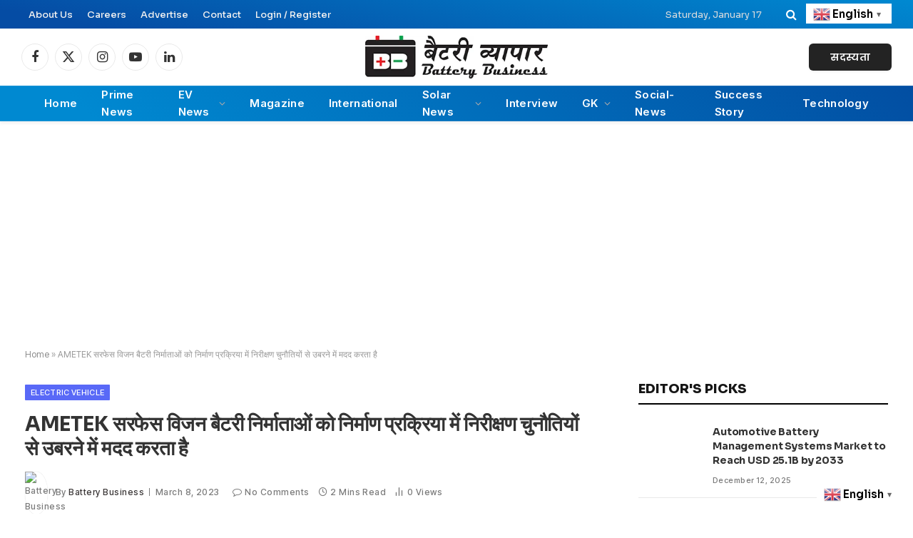

--- FILE ---
content_type: text/html; charset=UTF-8
request_url: https://batterybusiness.in/ametek-%E0%A4%B8%E0%A4%B0%E0%A4%AB%E0%A5%87%E0%A4%B8-%E0%A4%B5%E0%A4%BF%E0%A4%9C%E0%A4%A8-%E0%A4%AC%E0%A5%88%E0%A4%9F%E0%A4%B0%E0%A5%80-%E0%A4%A8%E0%A4%BF%E0%A4%B0%E0%A5%8D%E0%A4%AE%E0%A4%BE%E0%A4%A4/
body_size: 42812
content:

<!DOCTYPE html>
<html lang="en-US" class="s-light site-s-light">

<head>

	<meta charset="UTF-8" />
	<meta name="viewport" content="width=device-width, initial-scale=1" />
	<meta name='robots' content='index, follow, max-image-preview:large, max-snippet:-1, max-video-preview:-1' />
	<style>img:is([sizes="auto" i], [sizes^="auto," i]) { contain-intrinsic-size: 3000px 1500px }</style>
	<link rel="canonical" href="https://batterybusiness.in/ametek-%e0%a4%b8%e0%a4%b0%e0%a4%ab%e0%a5%87%e0%a4%b8-%e0%a4%b5%e0%a4%bf%e0%a4%9c%e0%a4%a8-%e0%a4%ac%e0%a5%88%e0%a4%9f%e0%a4%b0%e0%a5%80-%e0%a4%a8%e0%a4%bf%e0%a4%b0%e0%a5%8d%e0%a4%ae%e0%a4%be%e0%a4%a4/">
<meta name="description" content="AMETEK सरफेस विजन ने गुणवत्ता में सुधार और दोषों को कम करने के लिए बैटरी उत्पादन प्रक्रियाओं में आने वाली चुनौतियों को दूर करने के लिए अपनी उच्च-प्रदर्शन निरीक्">
<meta property="og:title" content="AMETEK सरफेस विजन बैटरी निर्माताओं को निर्माण प्रक्रिया में निरीक्षण चुनौतियों से उबरने में मदद करता है - Battery, Solar &amp; EV News">
<meta property="og:type" content="article">
<meta property="og:image" content="https://batterybusiness.in/wp-content/uploads/2023/03/amtek_battery_business.png">
<meta property="og:image:width" content="500">
<meta property="og:image:height" content="120">
<meta property="og:image:alt" content="amtek_battery_business">
<meta property="og:description" content="AMETEK सरफेस विजन ने गुणवत्ता में सुधार और दोषों को कम करने के लिए बैटरी उत्पादन प्रक्रियाओं में आने वाली चुनौतियों को दूर करने के लिए अपनी उच्च-प्रदर्शन निरीक्">
<meta property="og:url" content="https://batterybusiness.in/ametek-%e0%a4%b8%e0%a4%b0%e0%a4%ab%e0%a5%87%e0%a4%b8-%e0%a4%b5%e0%a4%bf%e0%a4%9c%e0%a4%a8-%e0%a4%ac%e0%a5%88%e0%a4%9f%e0%a4%b0%e0%a5%80-%e0%a4%a8%e0%a4%bf%e0%a4%b0%e0%a5%8d%e0%a4%ae%e0%a4%be%e0%a4%a4/">
<meta property="og:locale" content="en_US">
<meta property="og:site_name" content="Battery, Solar &amp; EV News">
<meta property="article:published_time" content="2023-03-08T23:38:55+05:30">
<meta property="article:modified_time" content="2023-03-08T23:38:55+05:30">
<meta property="og:updated_time" content="2023-03-08T23:38:55+05:30">
<meta property="article:section" content="Electric Vehicle">
<meta name="twitter:card" content="summary_large_image">
<meta name="twitter:image" content="https://batterybusiness.in/wp-content/uploads/2023/03/amtek_battery_business.png">
<meta name="author" content="Battery Business">
<meta name="date" content="2023-03-08T23:38:55+05:30">

	<!-- This site is optimized with the Yoast SEO plugin v25.5 - https://yoast.com/wordpress/plugins/seo/ -->
	<title>AMETEK सरफेस विजन बैटरी निर्माताओं को निर्माण प्रक्रिया में निरीक्षण चुनौतियों से उबरने में मदद करता है - Battery, Solar &amp; EV News</title><link rel="preload" as="image" imagesrcset="https://batterybusiness.in/wp-content/uploads/2023/03/amtek_battery_business.png 500w, https://batterybusiness.in/wp-content/uploads/2023/03/amtek_battery_business-300x72.png 300w" imagesizes="(max-width: 906px) 100vw, 906px" /><link rel="preload" as="font" href="https://batterybusiness.in/wp-content/themes/smart-mag/css/icons/fonts/ts-icons.woff2?v3.2" type="font/woff2" crossorigin="anonymous" />
	<link rel="canonical" href="https://batterybusiness.in/ametek-सरफेस-विजन-बैटरी-निर्मात/" />
	<meta property="og:locale" content="en_US" />
	<meta property="og:type" content="article" />
	<meta property="og:title" content="AMETEK सरफेस विजन बैटरी निर्माताओं को निर्माण प्रक्रिया में निरीक्षण चुनौतियों से उबरने में मदद करता है - Battery, Solar &amp; EV News" />
	<meta property="og:description" content="AMETEK सरफेस विजन ने गुणवत्ता में सुधार और दोषों को कम करने के लिए बैटरी उत्पादन प्रक्रियाओं में आने वाली चुनौतियों को दूर करने के लिए अपनी उच्च-प्रदर्शन निरीक्षण प्रणाली विकसित की है। चूंकि बैटरी तकनीक उद्योगों, विशेष रूप से इलेक्ट्रिक वाहनों की मांगों को पूरा करने के लिए फैलती और बढ़ती है, एएमईटीईके भूतल" />
	<meta property="og:url" content="https://batterybusiness.in/ametek-सरफेस-विजन-बैटरी-निर्मात/" />
	<meta property="og:site_name" content="Battery, Solar &amp; EV News" />
	<meta property="article:published_time" content="2023-03-08T18:08:55+00:00" />
	<meta property="og:image" content="https://batterybusiness.in/wp-content/uploads/2023/03/amtek_battery_business.png" />
	<meta property="og:image:width" content="500" />
	<meta property="og:image:height" content="120" />
	<meta property="og:image:type" content="image/png" />
	<meta name="author" content="Battery Business" />
	<meta name="twitter:card" content="summary_large_image" />
	<meta name="twitter:label1" content="Written by" />
	<meta name="twitter:data1" content="Battery Business" />
	<script type="application/ld+json" class="yoast-schema-graph">{"@context":"https://schema.org","@graph":[{"@type":"WebPage","@id":"https://batterybusiness.in/ametek-%e0%a4%b8%e0%a4%b0%e0%a4%ab%e0%a5%87%e0%a4%b8-%e0%a4%b5%e0%a4%bf%e0%a4%9c%e0%a4%a8-%e0%a4%ac%e0%a5%88%e0%a4%9f%e0%a4%b0%e0%a5%80-%e0%a4%a8%e0%a4%bf%e0%a4%b0%e0%a5%8d%e0%a4%ae%e0%a4%be%e0%a4%a4/","url":"https://batterybusiness.in/ametek-%e0%a4%b8%e0%a4%b0%e0%a4%ab%e0%a5%87%e0%a4%b8-%e0%a4%b5%e0%a4%bf%e0%a4%9c%e0%a4%a8-%e0%a4%ac%e0%a5%88%e0%a4%9f%e0%a4%b0%e0%a5%80-%e0%a4%a8%e0%a4%bf%e0%a4%b0%e0%a5%8d%e0%a4%ae%e0%a4%be%e0%a4%a4/","name":"AMETEK सरफेस विजन बैटरी निर्माताओं को निर्माण प्रक्रिया में निरीक्षण चुनौतियों से उबरने में मदद करता है - Battery, Solar &amp; EV News","isPartOf":{"@id":"https://batterybusiness.in/#website"},"primaryImageOfPage":{"@id":"https://batterybusiness.in/ametek-%e0%a4%b8%e0%a4%b0%e0%a4%ab%e0%a5%87%e0%a4%b8-%e0%a4%b5%e0%a4%bf%e0%a4%9c%e0%a4%a8-%e0%a4%ac%e0%a5%88%e0%a4%9f%e0%a4%b0%e0%a5%80-%e0%a4%a8%e0%a4%bf%e0%a4%b0%e0%a5%8d%e0%a4%ae%e0%a4%be%e0%a4%a4/#primaryimage"},"image":{"@id":"https://batterybusiness.in/ametek-%e0%a4%b8%e0%a4%b0%e0%a4%ab%e0%a5%87%e0%a4%b8-%e0%a4%b5%e0%a4%bf%e0%a4%9c%e0%a4%a8-%e0%a4%ac%e0%a5%88%e0%a4%9f%e0%a4%b0%e0%a5%80-%e0%a4%a8%e0%a4%bf%e0%a4%b0%e0%a5%8d%e0%a4%ae%e0%a4%be%e0%a4%a4/#primaryimage"},"thumbnailUrl":"https://batterybusiness.in/wp-content/uploads/2023/03/amtek_battery_business.png","datePublished":"2023-03-08T18:08:55+00:00","author":{"@id":"https://batterybusiness.in/#/schema/person/43e9c6349fc18e1b9534a1c01d4d3463"},"breadcrumb":{"@id":"https://batterybusiness.in/ametek-%e0%a4%b8%e0%a4%b0%e0%a4%ab%e0%a5%87%e0%a4%b8-%e0%a4%b5%e0%a4%bf%e0%a4%9c%e0%a4%a8-%e0%a4%ac%e0%a5%88%e0%a4%9f%e0%a4%b0%e0%a5%80-%e0%a4%a8%e0%a4%bf%e0%a4%b0%e0%a5%8d%e0%a4%ae%e0%a4%be%e0%a4%a4/#breadcrumb"},"inLanguage":"en-US","potentialAction":[{"@type":"ReadAction","target":["https://batterybusiness.in/ametek-%e0%a4%b8%e0%a4%b0%e0%a4%ab%e0%a5%87%e0%a4%b8-%e0%a4%b5%e0%a4%bf%e0%a4%9c%e0%a4%a8-%e0%a4%ac%e0%a5%88%e0%a4%9f%e0%a4%b0%e0%a5%80-%e0%a4%a8%e0%a4%bf%e0%a4%b0%e0%a5%8d%e0%a4%ae%e0%a4%be%e0%a4%a4/"]}]},{"@type":"ImageObject","inLanguage":"en-US","@id":"https://batterybusiness.in/ametek-%e0%a4%b8%e0%a4%b0%e0%a4%ab%e0%a5%87%e0%a4%b8-%e0%a4%b5%e0%a4%bf%e0%a4%9c%e0%a4%a8-%e0%a4%ac%e0%a5%88%e0%a4%9f%e0%a4%b0%e0%a5%80-%e0%a4%a8%e0%a4%bf%e0%a4%b0%e0%a5%8d%e0%a4%ae%e0%a4%be%e0%a4%a4/#primaryimage","url":"https://batterybusiness.in/wp-content/uploads/2023/03/amtek_battery_business.png","contentUrl":"https://batterybusiness.in/wp-content/uploads/2023/03/amtek_battery_business.png","width":500,"height":120},{"@type":"BreadcrumbList","@id":"https://batterybusiness.in/ametek-%e0%a4%b8%e0%a4%b0%e0%a4%ab%e0%a5%87%e0%a4%b8-%e0%a4%b5%e0%a4%bf%e0%a4%9c%e0%a4%a8-%e0%a4%ac%e0%a5%88%e0%a4%9f%e0%a4%b0%e0%a5%80-%e0%a4%a8%e0%a4%bf%e0%a4%b0%e0%a5%8d%e0%a4%ae%e0%a4%be%e0%a4%a4/#breadcrumb","itemListElement":[{"@type":"ListItem","position":1,"name":"Home","item":"https://batterybusiness.in/"},{"@type":"ListItem","position":2,"name":"AMETEK सरफेस विजन बैटरी निर्माताओं को निर्माण प्रक्रिया में निरीक्षण चुनौतियों से उबरने में मदद करता है"}]},{"@type":"WebSite","@id":"https://batterybusiness.in/#website","url":"https://batterybusiness.in/","name":"Battery, Solar &amp; EV News","description":"Battery News, Solar News, EV News, Magazine","potentialAction":[{"@type":"SearchAction","target":{"@type":"EntryPoint","urlTemplate":"https://batterybusiness.in/?s={search_term_string}"},"query-input":{"@type":"PropertyValueSpecification","valueRequired":true,"valueName":"search_term_string"}}],"inLanguage":"en-US"},{"@type":"Person","@id":"https://batterybusiness.in/#/schema/person/43e9c6349fc18e1b9534a1c01d4d3463","name":"Battery Business","image":{"@type":"ImageObject","inLanguage":"en-US","@id":"https://batterybusiness.in/#/schema/person/image/","url":"https://secure.gravatar.com/avatar/788598645254f30ca9e56e8780cd6560272ce762aa4c04a4542d9b0328926747?s=96&d=mm&r=g","contentUrl":"https://secure.gravatar.com/avatar/788598645254f30ca9e56e8780cd6560272ce762aa4c04a4542d9b0328926747?s=96&d=mm&r=g","caption":"Battery Business"},"sameAs":["https://batterybusiness.in"],"url":"https://batterybusiness.in/author/admin/"}]}</script>
	<!-- / Yoast SEO plugin. -->


<link rel='dns-prefetch' href='//www.googletagmanager.com' />
<link rel='dns-prefetch' href='//fonts.googleapis.com' />
<link rel='dns-prefetch' href='//pagead2.googlesyndication.com' />
<link rel="alternate" type="application/rss+xml" title="Battery, Solar &amp; EV News &raquo; Feed" href="https://batterybusiness.in/feed/" />
<link rel="alternate" type="application/rss+xml" title="Battery, Solar &amp; EV News &raquo; Comments Feed" href="https://batterybusiness.in/comments/feed/" />
<link rel="alternate" type="application/rss+xml" title="Battery, Solar &amp; EV News &raquo; AMETEK सरफेस विजन बैटरी निर्माताओं को निर्माण प्रक्रिया में निरीक्षण चुनौतियों से उबरने में मदद करता है Comments Feed" href="https://batterybusiness.in/ametek-%e0%a4%b8%e0%a4%b0%e0%a4%ab%e0%a5%87%e0%a4%b8-%e0%a4%b5%e0%a4%bf%e0%a4%9c%e0%a4%a8-%e0%a4%ac%e0%a5%88%e0%a4%9f%e0%a4%b0%e0%a5%80-%e0%a4%a8%e0%a4%bf%e0%a4%b0%e0%a5%8d%e0%a4%ae%e0%a4%be%e0%a4%a4/feed/" />
<script type="text/javascript">
/* <![CDATA[ */
window._wpemojiSettings = {"baseUrl":"https:\/\/s.w.org\/images\/core\/emoji\/16.0.1\/72x72\/","ext":".png","svgUrl":"https:\/\/s.w.org\/images\/core\/emoji\/16.0.1\/svg\/","svgExt":".svg","source":{"concatemoji":"https:\/\/batterybusiness.in\/wp-includes\/js\/wp-emoji-release.min.js?ver=7a37c4f7def5f5ec4022825bb6ae40bb"}};
/*! This file is auto-generated */
!function(s,n){var o,i,e;function c(e){try{var t={supportTests:e,timestamp:(new Date).valueOf()};sessionStorage.setItem(o,JSON.stringify(t))}catch(e){}}function p(e,t,n){e.clearRect(0,0,e.canvas.width,e.canvas.height),e.fillText(t,0,0);var t=new Uint32Array(e.getImageData(0,0,e.canvas.width,e.canvas.height).data),a=(e.clearRect(0,0,e.canvas.width,e.canvas.height),e.fillText(n,0,0),new Uint32Array(e.getImageData(0,0,e.canvas.width,e.canvas.height).data));return t.every(function(e,t){return e===a[t]})}function u(e,t){e.clearRect(0,0,e.canvas.width,e.canvas.height),e.fillText(t,0,0);for(var n=e.getImageData(16,16,1,1),a=0;a<n.data.length;a++)if(0!==n.data[a])return!1;return!0}function f(e,t,n,a){switch(t){case"flag":return n(e,"\ud83c\udff3\ufe0f\u200d\u26a7\ufe0f","\ud83c\udff3\ufe0f\u200b\u26a7\ufe0f")?!1:!n(e,"\ud83c\udde8\ud83c\uddf6","\ud83c\udde8\u200b\ud83c\uddf6")&&!n(e,"\ud83c\udff4\udb40\udc67\udb40\udc62\udb40\udc65\udb40\udc6e\udb40\udc67\udb40\udc7f","\ud83c\udff4\u200b\udb40\udc67\u200b\udb40\udc62\u200b\udb40\udc65\u200b\udb40\udc6e\u200b\udb40\udc67\u200b\udb40\udc7f");case"emoji":return!a(e,"\ud83e\udedf")}return!1}function g(e,t,n,a){var r="undefined"!=typeof WorkerGlobalScope&&self instanceof WorkerGlobalScope?new OffscreenCanvas(300,150):s.createElement("canvas"),o=r.getContext("2d",{willReadFrequently:!0}),i=(o.textBaseline="top",o.font="600 32px Arial",{});return e.forEach(function(e){i[e]=t(o,e,n,a)}),i}function t(e){var t=s.createElement("script");t.src=e,t.defer=!0,s.head.appendChild(t)}"undefined"!=typeof Promise&&(o="wpEmojiSettingsSupports",i=["flag","emoji"],n.supports={everything:!0,everythingExceptFlag:!0},e=new Promise(function(e){s.addEventListener("DOMContentLoaded",e,{once:!0})}),new Promise(function(t){var n=function(){try{var e=JSON.parse(sessionStorage.getItem(o));if("object"==typeof e&&"number"==typeof e.timestamp&&(new Date).valueOf()<e.timestamp+604800&&"object"==typeof e.supportTests)return e.supportTests}catch(e){}return null}();if(!n){if("undefined"!=typeof Worker&&"undefined"!=typeof OffscreenCanvas&&"undefined"!=typeof URL&&URL.createObjectURL&&"undefined"!=typeof Blob)try{var e="postMessage("+g.toString()+"("+[JSON.stringify(i),f.toString(),p.toString(),u.toString()].join(",")+"));",a=new Blob([e],{type:"text/javascript"}),r=new Worker(URL.createObjectURL(a),{name:"wpTestEmojiSupports"});return void(r.onmessage=function(e){c(n=e.data),r.terminate(),t(n)})}catch(e){}c(n=g(i,f,p,u))}t(n)}).then(function(e){for(var t in e)n.supports[t]=e[t],n.supports.everything=n.supports.everything&&n.supports[t],"flag"!==t&&(n.supports.everythingExceptFlag=n.supports.everythingExceptFlag&&n.supports[t]);n.supports.everythingExceptFlag=n.supports.everythingExceptFlag&&!n.supports.flag,n.DOMReady=!1,n.readyCallback=function(){n.DOMReady=!0}}).then(function(){return e}).then(function(){var e;n.supports.everything||(n.readyCallback(),(e=n.source||{}).concatemoji?t(e.concatemoji):e.wpemoji&&e.twemoji&&(t(e.twemoji),t(e.wpemoji)))}))}((window,document),window._wpemojiSettings);
/* ]]> */
</script>
<link rel='stylesheet' id='premium-addons-css' href='https://batterybusiness.in/wp-content/plugins/premium-addons-for-elementor/assets/frontend/min-css/premium-addons.min.css?ver=4.11.15' type='text/css' media='all' />
<link rel='stylesheet' id='premium-pro-css' href='https://batterybusiness.in/wp-content/plugins/premium-addons-pro/assets/frontend/min-css/premium-addons.min.css?ver=2.9.29' type='text/css' media='all' />
<style id='wp-emoji-styles-inline-css' type='text/css'>

	img.wp-smiley, img.emoji {
		display: inline !important;
		border: none !important;
		box-shadow: none !important;
		height: 1em !important;
		width: 1em !important;
		margin: 0 0.07em !important;
		vertical-align: -0.1em !important;
		background: none !important;
		padding: 0 !important;
	}
</style>
<link rel='stylesheet' id='wp-block-library-css' href='https://batterybusiness.in/wp-includes/css/dist/block-library/style.min.css?ver=7a37c4f7def5f5ec4022825bb6ae40bb' type='text/css' media='all' />
<style id='classic-theme-styles-inline-css' type='text/css'>
/*! This file is auto-generated */
.wp-block-button__link{color:#fff;background-color:#32373c;border-radius:9999px;box-shadow:none;text-decoration:none;padding:calc(.667em + 2px) calc(1.333em + 2px);font-size:1.125em}.wp-block-file__button{background:#32373c;color:#fff;text-decoration:none}
</style>
<style id='global-styles-inline-css' type='text/css'>
:root{--wp--preset--aspect-ratio--square: 1;--wp--preset--aspect-ratio--4-3: 4/3;--wp--preset--aspect-ratio--3-4: 3/4;--wp--preset--aspect-ratio--3-2: 3/2;--wp--preset--aspect-ratio--2-3: 2/3;--wp--preset--aspect-ratio--16-9: 16/9;--wp--preset--aspect-ratio--9-16: 9/16;--wp--preset--color--black: #000000;--wp--preset--color--cyan-bluish-gray: #abb8c3;--wp--preset--color--white: #ffffff;--wp--preset--color--pale-pink: #f78da7;--wp--preset--color--vivid-red: #cf2e2e;--wp--preset--color--luminous-vivid-orange: #ff6900;--wp--preset--color--luminous-vivid-amber: #fcb900;--wp--preset--color--light-green-cyan: #7bdcb5;--wp--preset--color--vivid-green-cyan: #00d084;--wp--preset--color--pale-cyan-blue: #8ed1fc;--wp--preset--color--vivid-cyan-blue: #0693e3;--wp--preset--color--vivid-purple: #9b51e0;--wp--preset--gradient--vivid-cyan-blue-to-vivid-purple: linear-gradient(135deg,rgba(6,147,227,1) 0%,rgb(155,81,224) 100%);--wp--preset--gradient--light-green-cyan-to-vivid-green-cyan: linear-gradient(135deg,rgb(122,220,180) 0%,rgb(0,208,130) 100%);--wp--preset--gradient--luminous-vivid-amber-to-luminous-vivid-orange: linear-gradient(135deg,rgba(252,185,0,1) 0%,rgba(255,105,0,1) 100%);--wp--preset--gradient--luminous-vivid-orange-to-vivid-red: linear-gradient(135deg,rgba(255,105,0,1) 0%,rgb(207,46,46) 100%);--wp--preset--gradient--very-light-gray-to-cyan-bluish-gray: linear-gradient(135deg,rgb(238,238,238) 0%,rgb(169,184,195) 100%);--wp--preset--gradient--cool-to-warm-spectrum: linear-gradient(135deg,rgb(74,234,220) 0%,rgb(151,120,209) 20%,rgb(207,42,186) 40%,rgb(238,44,130) 60%,rgb(251,105,98) 80%,rgb(254,248,76) 100%);--wp--preset--gradient--blush-light-purple: linear-gradient(135deg,rgb(255,206,236) 0%,rgb(152,150,240) 100%);--wp--preset--gradient--blush-bordeaux: linear-gradient(135deg,rgb(254,205,165) 0%,rgb(254,45,45) 50%,rgb(107,0,62) 100%);--wp--preset--gradient--luminous-dusk: linear-gradient(135deg,rgb(255,203,112) 0%,rgb(199,81,192) 50%,rgb(65,88,208) 100%);--wp--preset--gradient--pale-ocean: linear-gradient(135deg,rgb(255,245,203) 0%,rgb(182,227,212) 50%,rgb(51,167,181) 100%);--wp--preset--gradient--electric-grass: linear-gradient(135deg,rgb(202,248,128) 0%,rgb(113,206,126) 100%);--wp--preset--gradient--midnight: linear-gradient(135deg,rgb(2,3,129) 0%,rgb(40,116,252) 100%);--wp--preset--font-size--small: 13px;--wp--preset--font-size--medium: 20px;--wp--preset--font-size--large: 36px;--wp--preset--font-size--x-large: 42px;--wp--preset--spacing--20: 0.44rem;--wp--preset--spacing--30: 0.67rem;--wp--preset--spacing--40: 1rem;--wp--preset--spacing--50: 1.5rem;--wp--preset--spacing--60: 2.25rem;--wp--preset--spacing--70: 3.38rem;--wp--preset--spacing--80: 5.06rem;--wp--preset--shadow--natural: 6px 6px 9px rgba(0, 0, 0, 0.2);--wp--preset--shadow--deep: 12px 12px 50px rgba(0, 0, 0, 0.4);--wp--preset--shadow--sharp: 6px 6px 0px rgba(0, 0, 0, 0.2);--wp--preset--shadow--outlined: 6px 6px 0px -3px rgba(255, 255, 255, 1), 6px 6px rgba(0, 0, 0, 1);--wp--preset--shadow--crisp: 6px 6px 0px rgba(0, 0, 0, 1);}:where(.is-layout-flex){gap: 0.5em;}:where(.is-layout-grid){gap: 0.5em;}body .is-layout-flex{display: flex;}.is-layout-flex{flex-wrap: wrap;align-items: center;}.is-layout-flex > :is(*, div){margin: 0;}body .is-layout-grid{display: grid;}.is-layout-grid > :is(*, div){margin: 0;}:where(.wp-block-columns.is-layout-flex){gap: 2em;}:where(.wp-block-columns.is-layout-grid){gap: 2em;}:where(.wp-block-post-template.is-layout-flex){gap: 1.25em;}:where(.wp-block-post-template.is-layout-grid){gap: 1.25em;}.has-black-color{color: var(--wp--preset--color--black) !important;}.has-cyan-bluish-gray-color{color: var(--wp--preset--color--cyan-bluish-gray) !important;}.has-white-color{color: var(--wp--preset--color--white) !important;}.has-pale-pink-color{color: var(--wp--preset--color--pale-pink) !important;}.has-vivid-red-color{color: var(--wp--preset--color--vivid-red) !important;}.has-luminous-vivid-orange-color{color: var(--wp--preset--color--luminous-vivid-orange) !important;}.has-luminous-vivid-amber-color{color: var(--wp--preset--color--luminous-vivid-amber) !important;}.has-light-green-cyan-color{color: var(--wp--preset--color--light-green-cyan) !important;}.has-vivid-green-cyan-color{color: var(--wp--preset--color--vivid-green-cyan) !important;}.has-pale-cyan-blue-color{color: var(--wp--preset--color--pale-cyan-blue) !important;}.has-vivid-cyan-blue-color{color: var(--wp--preset--color--vivid-cyan-blue) !important;}.has-vivid-purple-color{color: var(--wp--preset--color--vivid-purple) !important;}.has-black-background-color{background-color: var(--wp--preset--color--black) !important;}.has-cyan-bluish-gray-background-color{background-color: var(--wp--preset--color--cyan-bluish-gray) !important;}.has-white-background-color{background-color: var(--wp--preset--color--white) !important;}.has-pale-pink-background-color{background-color: var(--wp--preset--color--pale-pink) !important;}.has-vivid-red-background-color{background-color: var(--wp--preset--color--vivid-red) !important;}.has-luminous-vivid-orange-background-color{background-color: var(--wp--preset--color--luminous-vivid-orange) !important;}.has-luminous-vivid-amber-background-color{background-color: var(--wp--preset--color--luminous-vivid-amber) !important;}.has-light-green-cyan-background-color{background-color: var(--wp--preset--color--light-green-cyan) !important;}.has-vivid-green-cyan-background-color{background-color: var(--wp--preset--color--vivid-green-cyan) !important;}.has-pale-cyan-blue-background-color{background-color: var(--wp--preset--color--pale-cyan-blue) !important;}.has-vivid-cyan-blue-background-color{background-color: var(--wp--preset--color--vivid-cyan-blue) !important;}.has-vivid-purple-background-color{background-color: var(--wp--preset--color--vivid-purple) !important;}.has-black-border-color{border-color: var(--wp--preset--color--black) !important;}.has-cyan-bluish-gray-border-color{border-color: var(--wp--preset--color--cyan-bluish-gray) !important;}.has-white-border-color{border-color: var(--wp--preset--color--white) !important;}.has-pale-pink-border-color{border-color: var(--wp--preset--color--pale-pink) !important;}.has-vivid-red-border-color{border-color: var(--wp--preset--color--vivid-red) !important;}.has-luminous-vivid-orange-border-color{border-color: var(--wp--preset--color--luminous-vivid-orange) !important;}.has-luminous-vivid-amber-border-color{border-color: var(--wp--preset--color--luminous-vivid-amber) !important;}.has-light-green-cyan-border-color{border-color: var(--wp--preset--color--light-green-cyan) !important;}.has-vivid-green-cyan-border-color{border-color: var(--wp--preset--color--vivid-green-cyan) !important;}.has-pale-cyan-blue-border-color{border-color: var(--wp--preset--color--pale-cyan-blue) !important;}.has-vivid-cyan-blue-border-color{border-color: var(--wp--preset--color--vivid-cyan-blue) !important;}.has-vivid-purple-border-color{border-color: var(--wp--preset--color--vivid-purple) !important;}.has-vivid-cyan-blue-to-vivid-purple-gradient-background{background: var(--wp--preset--gradient--vivid-cyan-blue-to-vivid-purple) !important;}.has-light-green-cyan-to-vivid-green-cyan-gradient-background{background: var(--wp--preset--gradient--light-green-cyan-to-vivid-green-cyan) !important;}.has-luminous-vivid-amber-to-luminous-vivid-orange-gradient-background{background: var(--wp--preset--gradient--luminous-vivid-amber-to-luminous-vivid-orange) !important;}.has-luminous-vivid-orange-to-vivid-red-gradient-background{background: var(--wp--preset--gradient--luminous-vivid-orange-to-vivid-red) !important;}.has-very-light-gray-to-cyan-bluish-gray-gradient-background{background: var(--wp--preset--gradient--very-light-gray-to-cyan-bluish-gray) !important;}.has-cool-to-warm-spectrum-gradient-background{background: var(--wp--preset--gradient--cool-to-warm-spectrum) !important;}.has-blush-light-purple-gradient-background{background: var(--wp--preset--gradient--blush-light-purple) !important;}.has-blush-bordeaux-gradient-background{background: var(--wp--preset--gradient--blush-bordeaux) !important;}.has-luminous-dusk-gradient-background{background: var(--wp--preset--gradient--luminous-dusk) !important;}.has-pale-ocean-gradient-background{background: var(--wp--preset--gradient--pale-ocean) !important;}.has-electric-grass-gradient-background{background: var(--wp--preset--gradient--electric-grass) !important;}.has-midnight-gradient-background{background: var(--wp--preset--gradient--midnight) !important;}.has-small-font-size{font-size: var(--wp--preset--font-size--small) !important;}.has-medium-font-size{font-size: var(--wp--preset--font-size--medium) !important;}.has-large-font-size{font-size: var(--wp--preset--font-size--large) !important;}.has-x-large-font-size{font-size: var(--wp--preset--font-size--x-large) !important;}
:where(.wp-block-post-template.is-layout-flex){gap: 1.25em;}:where(.wp-block-post-template.is-layout-grid){gap: 1.25em;}
:where(.wp-block-columns.is-layout-flex){gap: 2em;}:where(.wp-block-columns.is-layout-grid){gap: 2em;}
:root :where(.wp-block-pullquote){font-size: 1.5em;line-height: 1.6;}
</style>
<link rel='stylesheet' id='usp_style-css' href='https://batterybusiness.in/wp-content/plugins/user-submitted-posts/resources/usp.css?ver=20250329' type='text/css' media='all' />
<link rel='stylesheet' id='wp_automatic_gallery_style-css' href='https://batterybusiness.in/wp-content/plugins/wp-automatic/css/wp-automatic.css?ver=1.0.0' type='text/css' media='all' />
<link rel='stylesheet' id='cmplz-general-css' href='https://batterybusiness.in/wp-content/plugins/complianz-gdpr/assets/css/cookieblocker.min.css?ver=1750854208' type='text/css' media='all' />
<link rel='stylesheet' id='elementor-frontend-css' href='https://batterybusiness.in/wp-content/plugins/elementor/assets/css/frontend.min.css?ver=3.29.2' type='text/css' media='all' />
<link rel='stylesheet' id='elementor-post-2145-css' href='https://batterybusiness.in/wp-content/uploads/elementor/css/post-2145.css?ver=1759292733' type='text/css' media='all' />
<link rel='stylesheet' id='elementor-post-4088-css' href='https://batterybusiness.in/wp-content/uploads/elementor/css/post-4088.css?ver=1759292733' type='text/css' media='all' />
<link rel='stylesheet' id='fluentform-elementor-widget-css' href='https://batterybusiness.in/wp-content/plugins/fluentform/assets/css/fluent-forms-elementor-widget.css?ver=6.0.4' type='text/css' media='all' />
<link rel='stylesheet' id='smartmag-core-css' href='https://batterybusiness.in/wp-content/themes/smart-mag/style.css?ver=10.3.0' type='text/css' media='all' />
<style id='smartmag-core-inline-css' type='text/css'>
:root { --c-main: #5969f7;
--c-main-rgb: 89,105,247;
--text-font: "Sora", system-ui, -apple-system, "Segoe UI", Arial, sans-serif;
--body-font: "Sora", system-ui, -apple-system, "Segoe UI", Arial, sans-serif;
--ui-font: "Inter Tight", system-ui, -apple-system, "Segoe UI", Arial, sans-serif;
--title-font: "Inter Tight", system-ui, -apple-system, "Segoe UI", Arial, sans-serif;
--h-font: "Inter Tight", system-ui, -apple-system, "Segoe UI", Arial, sans-serif;
--title-font: var(--body-font);
--h-font: var(--body-font);
--main-width: 1380px;
--c-post-meta: #7a7a7a;
--c-excerpts: #6d6d6d;
--excerpt-size: 14px;
--post-content-gaps: 1.5em; }
.post-title { --c-headings: #333333; }
.s-dark .post-title { --c-headings: #e8e8e8; }
.post-title:not(._) { font-size: 28px; font-weight: bold; letter-spacing: -0.01em; }
:root { --wrap-padding: 35px; }
:root { --sidebar-width: 350px; }
.ts-row, .has-el-gap { --sidebar-c-width: calc(var(--sidebar-width) + var(--grid-gutter-h) + var(--sidebar-c-pad)); }
:root { --sidebar-pad: 45px; --sidebar-sep-pad: 45px; }
.smart-head-main { --c-shadow: rgba(10,10,10,0.06); }
.smart-head-main .smart-head-top { --head-h: 40px; background: linear-gradient(10deg, #054ca4 10%, #0089d1 100%); }
.smart-head-main .smart-head-mid { --head-h: 80px; }
.s-dark .smart-head-main .smart-head-mid,
.smart-head-main .s-dark.smart-head-mid { background-color: #5151f7; }
.smart-head-main .smart-head-bot { --head-h: 50px; background: linear-gradient(45deg, #0089d1 10%, #024ea2 100%); }
.navigation { font-family: var(--body-font); }
.navigation-main .menu > li > a { font-family: "Inter", system-ui, -apple-system, "Segoe UI", Arial, sans-serif; font-size: 15px; font-weight: 600; text-transform: capitalize; letter-spacing: 0.02em; }
.s-dark .navigation-main { --c-nav: #ffffff; --c-nav-hov: #eeee22; }
.off-canvas { background-color: #060d11; }
.navigation-small { font-family: var(--body-font); }
.navigation-small .menu > li > a { font-size: 13px; font-weight: 500; }
.smart-head .navigation-small { --nav-items-space: 10px; }
.s-light .navigation-small { --c-nav-hov: #ffffff; }
.s-dark .smart-head-main .spc-social,
.smart-head-main .s-dark .spc-social { --c-spc-social-hov: #66cbff; }
.smart-head-main .spc-social { --spc-social-fs: 18px; }
.smart-head-main { --c-search-icon: #ffffff; }
.smart-head-main .smart-head-top { --search-icon-size: 16px; }
.smart-head-main .offcanvas-toggle { transform: scale(0.70); }
.smart-head .ts-button1 { font-family: "Poppins", system-ui, -apple-system, "Segoe UI", Arial, sans-serif; font-size: 14px; }
.s-dark .smart-head .ts-button1,
.smart-head .s-dark .ts-button1 { color: #ffffff; }
.smart-head .ts-button1 { background-color: #232323; }
.s-dark .smart-head .ts-button1,
.smart-head .s-dark .ts-button1 { background-color: rgba(255,255,255,0.18); }
.smart-head .ts-button1 { border-radius: 6px; padding-left: 30px; padding-right: 30px; }
.s-dark .smart-head-main .auth-link,
.smart-head-main .s-dark .auth-link { --c-icons: #ffffff; }
.smart-head-main .auth-link { --icons-size: 12px; font-size: 12px; text-transform: capitalize; }
.smart-head .h-text { font-family: var(--body-font); font-size: 14px; font-weight: 800; color: #0a0000; }
.s-dark .smart-head .h-text,
.smart-head .s-dark .h-text { color: #ffffff; }
.post-meta .meta-item, .post-meta .text-in { font-size: 11px; font-weight: 500; text-transform: initial; letter-spacing: 0.04em; }
.post-meta .post-cat > a { font-weight: 600; }
.s-light .block-wrap.s-dark { --c-post-meta: var(--c-contrast-450); }
.post-meta .post-author > a { color: #3a3636; }
.post-meta .post-cat > a { color: var(--c-main); }
.s-dark .post-meta .post-cat > a { color: var(--c-main); }
.post-meta { --p-meta-sep: "\7c"; --p-meta-sep-pad: 6px; }
.post-meta .meta-item:before { transform: scale(0.75); }
.l-post .excerpt { font-family: var(--ui-font); }
.l-post .excerpt { font-weight: normal; letter-spacing: 0.04em; }
.block-head-b { --space-below: 15px; }
.block-head-f .heading { font-family: var(--ui-font); font-size: 16px; font-weight: bold; text-transform: uppercase; letter-spacing: 0.04em; }
.block-head-f { --space-below: 15px; --line-weight: 2px; --c-border: #ffffff; }
.block-head-h .heading { line-height: 0.7; }
.block-head-h { --border-weight: 2px; --c-border: #000000; }
.s-dark .block-head-h { --c-border: #e0e0e0; }
.loop-grid .ratio-is-custom { padding-bottom: calc(100% / 2.05); }
.loop-grid-base .post-title { font-size: 16px; }
.loop-grid-sm .post-title { font-size: 14px; }
.has-nums-a .l-post .post-title:before,
.has-nums-b .l-post .content:before { font-size: 30px; }
.has-nums-c .l-post .post-title:before,
.has-nums-c .l-post .content:before { font-size: 20px; font-weight: 500; }
.has-nums:not(.has-nums-c) { --num-color: var(--c-main); }
.has-nums-a .l-post .post-title:before,
.has-nums-b .l-post .content:before { content: counter(ts-loop) "."; }
.loop-list .ratio-is-custom { padding-bottom: calc(100% / 2.05); }
.loop-list .post-title { font-size: 20px; }
.loop-small .ratio-is-custom { padding-bottom: calc(100% / 2.05); }
.loop-small .post-title { font-size: 14px; }
.loop-small .media:not(i) { max-width: 86px; }
.single-featured .featured, .the-post-header .featured { border-radius: 5px; --media-radius: 5px; overflow: hidden; }
.post-meta-single .meta-item, .post-meta-single .text-in { font-size: 12px; }
.entry-content { font-size: 15px; line-height: 1.75; letter-spacing: -.01em; }
:where(.entry-content) a { text-decoration: underline; text-underline-offset: 4px; text-decoration-thickness: 2px; }
.entry-content p { --post-content-gaps: 1.35em; }
.s-post-large .post-content-wrap { display: grid; grid-template-columns: minmax(0, 1fr); }
.s-post-large .entry-content { max-width: min(100%, calc(700px + var(--p-spacious-pad)*2)); justify-self: center; }
.a-wrap-1 { background-color: #02001c; }
@media (min-width: 941px) and (max-width: 1200px) { .ts-row, .has-el-gap { --sidebar-c-width: calc(var(--sidebar-width) + var(--grid-gutter-h) + var(--sidebar-c-pad)); }
.navigation-main .menu > li > a { font-size: calc(10px + (15px - 10px) * .7); }
.navigation-small .menu > li > a { font-size: calc(10px + (13px - 10px) * .7); } }
@media (min-width: 768px) and (max-width: 940px) { .ts-contain, .main { padding-left: 35px; padding-right: 35px; }
.layout-boxed-inner { --wrap-padding: 35px; }
:root { --wrap-padding: 35px; } }
@media (max-width: 767px) { .post-title:not(._) { font-size: 20px; line-height: 1.6; }
.ts-contain, .main { padding-left: 25px; padding-right: 25px; }
.layout-boxed-inner { --wrap-padding: 25px; }
:root { --wrap-padding: 25px; }
.loop-grid-base .post-title { font-size: 14px; }
.loop-grid-sm .post-title { font-size: 15px; }
.loop-list .post-title { font-size: 18px; }
.loop-small .post-title { font-size: 13px; } }
@media (min-width: 940px) and (max-width: 1300px) { :root { --wrap-padding: min(35px, 5vw); } }


</style>
<link rel='stylesheet' id='smartmag-magnific-popup-css' href='https://batterybusiness.in/wp-content/themes/smart-mag/css/lightbox.css?ver=10.3.0' type='text/css' media='all' />
<link rel='stylesheet' id='smartmag-icons-css' href='https://batterybusiness.in/wp-content/themes/smart-mag/css/icons/icons.css?ver=10.3.0' type='text/css' media='all' />
<link rel='stylesheet' id='smart-mag-child-css' href='https://batterybusiness.in/wp-content/themes/smart-mag-child/style.css?ver=1.0' type='text/css' media='all' />
<link rel='stylesheet' id='smartmag-gfonts-custom-css' href='https://fonts.googleapis.com/css?family=Sora%3A400%2C500%2C600%2C700%2C800%7CInter+Tight%3A400%2C500%2C600%2C700%2Cnormal%2Cbold%7CInter%3A600%7CPoppins%3A400%2C500%2C600%2C700&#038;display=swap' type='text/css' media='all' />
<link rel='stylesheet' id='um_modal-css' href='https://batterybusiness.in/wp-content/plugins/ultimate-member/assets/css/um-modal.min.css?ver=2.10.5' type='text/css' media='all' />
<link rel='stylesheet' id='um_ui-css' href='https://batterybusiness.in/wp-content/plugins/ultimate-member/assets/libs/jquery-ui/jquery-ui.min.css?ver=1.13.2' type='text/css' media='all' />
<link rel='stylesheet' id='um_tipsy-css' href='https://batterybusiness.in/wp-content/plugins/ultimate-member/assets/libs/tipsy/tipsy.min.css?ver=1.0.0a' type='text/css' media='all' />
<link rel='stylesheet' id='um_raty-css' href='https://batterybusiness.in/wp-content/plugins/ultimate-member/assets/libs/raty/um-raty.min.css?ver=2.6.0' type='text/css' media='all' />
<link rel='stylesheet' id='select2-css' href='https://batterybusiness.in/wp-content/plugins/ultimate-member/assets/libs/select2/select2.min.css?ver=4.0.13' type='text/css' media='all' />
<link rel='stylesheet' id='um_fileupload-css' href='https://batterybusiness.in/wp-content/plugins/ultimate-member/assets/css/um-fileupload.min.css?ver=2.10.5' type='text/css' media='all' />
<link rel='stylesheet' id='um_confirm-css' href='https://batterybusiness.in/wp-content/plugins/ultimate-member/assets/libs/um-confirm/um-confirm.min.css?ver=1.0' type='text/css' media='all' />
<link rel='stylesheet' id='um_datetime-css' href='https://batterybusiness.in/wp-content/plugins/ultimate-member/assets/libs/pickadate/default.min.css?ver=3.6.2' type='text/css' media='all' />
<link rel='stylesheet' id='um_datetime_date-css' href='https://batterybusiness.in/wp-content/plugins/ultimate-member/assets/libs/pickadate/default.date.min.css?ver=3.6.2' type='text/css' media='all' />
<link rel='stylesheet' id='um_datetime_time-css' href='https://batterybusiness.in/wp-content/plugins/ultimate-member/assets/libs/pickadate/default.time.min.css?ver=3.6.2' type='text/css' media='all' />
<link rel='stylesheet' id='um_fonticons_ii-css' href='https://batterybusiness.in/wp-content/plugins/ultimate-member/assets/libs/legacy/fonticons/fonticons-ii.min.css?ver=2.10.5' type='text/css' media='all' />
<link rel='stylesheet' id='um_fonticons_fa-css' href='https://batterybusiness.in/wp-content/plugins/ultimate-member/assets/libs/legacy/fonticons/fonticons-fa.min.css?ver=2.10.5' type='text/css' media='all' />
<link rel='stylesheet' id='um_fontawesome-css' href='https://batterybusiness.in/wp-content/plugins/ultimate-member/assets/css/um-fontawesome.min.css?ver=6.5.2' type='text/css' media='all' />
<link rel='stylesheet' id='um_common-css' href='https://batterybusiness.in/wp-content/plugins/ultimate-member/assets/css/common.min.css?ver=2.10.5' type='text/css' media='all' />
<link rel='stylesheet' id='um_responsive-css' href='https://batterybusiness.in/wp-content/plugins/ultimate-member/assets/css/um-responsive.min.css?ver=2.10.5' type='text/css' media='all' />
<link rel='stylesheet' id='um_styles-css' href='https://batterybusiness.in/wp-content/plugins/ultimate-member/assets/css/um-styles.min.css?ver=2.10.5' type='text/css' media='all' />
<link rel='stylesheet' id='um_crop-css' href='https://batterybusiness.in/wp-content/plugins/ultimate-member/assets/libs/cropper/cropper.min.css?ver=1.6.1' type='text/css' media='all' />
<link rel='stylesheet' id='um_profile-css' href='https://batterybusiness.in/wp-content/plugins/ultimate-member/assets/css/um-profile.min.css?ver=2.10.5' type='text/css' media='all' />
<link rel='stylesheet' id='um_account-css' href='https://batterybusiness.in/wp-content/plugins/ultimate-member/assets/css/um-account.min.css?ver=2.10.5' type='text/css' media='all' />
<link rel='stylesheet' id='um_misc-css' href='https://batterybusiness.in/wp-content/plugins/ultimate-member/assets/css/um-misc.min.css?ver=2.10.5' type='text/css' media='all' />
<link rel='stylesheet' id='um_default_css-css' href='https://batterybusiness.in/wp-content/plugins/ultimate-member/assets/css/um-old-default.min.css?ver=2.10.5' type='text/css' media='all' />
<link rel='stylesheet' id='elementor-icons-wppagebuilder-css' href='https://batterybusiness.in/wp-content/plugins/icon-element/assets/wppagebuilder/wppagebuilder.css?ver=3.0.1' type='text/css' media='all' />
<script type="text/javascript" async src="https://batterybusiness.in/wp-content/plugins/burst-statistics/helpers/timeme/timeme.min.js?ver=1750854199" id="burst-timeme-js"></script>
<script type="text/javascript" id="burst-js-extra">
/* <![CDATA[ */
var burst = {"tracking":{"isInitialHit":true,"lastUpdateTimestamp":0,"beacon_url":"https:\/\/batterybusiness.in\/wp-content\/plugins\/burst-statistics\/endpoint.php"},"options":{"cookieless":0,"pageUrl":"https:\/\/batterybusiness.in\/ametek-%e0%a4%b8%e0%a4%b0%e0%a4%ab%e0%a5%87%e0%a4%b8-%e0%a4%b5%e0%a4%bf%e0%a4%9c%e0%a4%a8-%e0%a4%ac%e0%a5%88%e0%a4%9f%e0%a4%b0%e0%a5%80-%e0%a4%a8%e0%a4%bf%e0%a4%b0%e0%a5%8d%e0%a4%ae%e0%a4%be%e0%a4%a4\/","beacon_enabled":1,"do_not_track":0,"enable_turbo_mode":0,"track_url_change":0,"cookie_retention_days":30},"goals":{"completed":[],"scriptUrl":"https:\/\/batterybusiness.in\/wp-content\/plugins\/burst-statistics\/\/assets\/js\/build\/burst-goals.js?v=1750854199","active":[]},"cache":{"uid":null,"fingerprint":null,"isUserAgent":null,"isDoNotTrack":null,"useCookies":null}};
/* ]]> */
</script>
<script type="text/javascript" async src="https://batterybusiness.in/wp-content/plugins/burst-statistics/assets/js/build/burst.min.js?ver=1750854199" id="burst-js"></script>
<script type="text/javascript" id="smartmag-lazy-inline-js-after">
/* <![CDATA[ */
/**
 * @copyright ThemeSphere
 * @preserve
 */
var BunyadLazy={};BunyadLazy.load=function(){function a(e,n){var t={};e.dataset.bgset&&e.dataset.sizes?(t.sizes=e.dataset.sizes,t.srcset=e.dataset.bgset):t.src=e.dataset.bgsrc,function(t){var a=t.dataset.ratio;if(0<a){const e=t.parentElement;if(e.classList.contains("media-ratio")){const n=e.style;n.getPropertyValue("--a-ratio")||(n.paddingBottom=100/a+"%")}}}(e);var a,o=document.createElement("img");for(a in o.onload=function(){var t="url('"+(o.currentSrc||o.src)+"')",a=e.style;a.backgroundImage!==t&&requestAnimationFrame(()=>{a.backgroundImage=t,n&&n()}),o.onload=null,o.onerror=null,o=null},o.onerror=o.onload,t)o.setAttribute(a,t[a]);o&&o.complete&&0<o.naturalWidth&&o.onload&&o.onload()}function e(t){t.dataset.loaded||a(t,()=>{document.dispatchEvent(new Event("lazyloaded")),t.dataset.loaded=1})}function n(t){"complete"===document.readyState?t():window.addEventListener("load",t)}return{initEarly:function(){var t,a=()=>{document.querySelectorAll(".img.bg-cover:not(.lazyload)").forEach(e)};"complete"!==document.readyState?(t=setInterval(a,150),n(()=>{a(),clearInterval(t)})):a()},callOnLoad:n,initBgImages:function(t){t&&n(()=>{document.querySelectorAll(".img.bg-cover").forEach(e)})},bgLoad:a}}(),BunyadLazy.load.initEarly();
/* ]]> */
</script>
<script type="text/javascript" src="https://batterybusiness.in/wp-includes/js/jquery/jquery.min.js?ver=3.7.1" id="jquery-core-js"></script>
<script type="text/javascript" src="https://batterybusiness.in/wp-includes/js/jquery/jquery-migrate.min.js?ver=3.4.1" id="jquery-migrate-js"></script>
<script type="text/javascript" src="https://batterybusiness.in/wp-content/plugins/user-submitted-posts/resources/jquery.cookie.js?ver=20250329" id="usp_cookie-js"></script>
<script type="text/javascript" src="https://batterybusiness.in/wp-content/plugins/user-submitted-posts/resources/jquery.parsley.min.js?ver=20250329" id="usp_parsley-js"></script>
<script type="text/javascript" id="usp_core-js-before">
/* <![CDATA[ */
var usp_custom_field = "usp_custom_field"; var usp_custom_field_2 = ""; var usp_custom_checkbox = "usp_custom_checkbox"; var usp_case_sensitivity = "false"; var usp_min_images = 0; var usp_max_images = 1; var usp_parsley_error = "Incorrect response."; var usp_multiple_cats = 0; var usp_existing_tags = 0; var usp_recaptcha_disp = "hide"; var usp_recaptcha_vers = "2"; var usp_recaptcha_key = ""; var challenge_nonce = "fc553f2902"; var ajax_url = "https:\/\/batterybusiness.in\/wp-admin\/admin-ajax.php"; 
/* ]]> */
</script>
<script type="text/javascript" src="https://batterybusiness.in/wp-content/plugins/user-submitted-posts/resources/jquery.usp.core.js?ver=20250329" id="usp_core-js"></script>
<script type="text/javascript" src="https://batterybusiness.in/wp-content/plugins/wp-automatic/js/main-front.js?ver=7a37c4f7def5f5ec4022825bb6ae40bb" id="wp_automatic_gallery-js"></script>
<script type="text/javascript" src="https://batterybusiness.in/wp-content/plugins/sphere-post-views/assets/js/post-views.js?ver=1.0.1" id="sphere-post-views-js"></script>
<script type="text/javascript" id="sphere-post-views-js-after">
/* <![CDATA[ */
var Sphere_PostViews = {"ajaxUrl":"https:\/\/batterybusiness.in\/wp-admin\/admin-ajax.php?sphere_post_views=1","sampling":0,"samplingRate":10,"repeatCountDelay":0,"postID":1042,"token":"3c1d21e669"}
/* ]]> */
</script>

<!-- Google tag (gtag.js) snippet added by Site Kit -->

<!-- Google Analytics snippet added by Site Kit -->
<script type="text/javascript" src="https://www.googletagmanager.com/gtag/js?id=G-S9FSQN8WE5" id="google_gtagjs-js" async></script>
<script type="text/javascript" id="google_gtagjs-js-after">
/* <![CDATA[ */
window.dataLayer = window.dataLayer || [];function gtag(){dataLayer.push(arguments);}
gtag("set","linker",{"domains":["batterybusiness.in"]});
gtag("js", new Date());
gtag("set", "developer_id.dZTNiMT", true);
gtag("config", "G-S9FSQN8WE5");
/* ]]> */
</script>

<!-- End Google tag (gtag.js) snippet added by Site Kit -->
<script type="text/javascript" src="https://batterybusiness.in/wp-content/plugins/ultimate-member/assets/js/um-gdpr.min.js?ver=2.10.5" id="um-gdpr-js"></script>
<link rel="https://api.w.org/" href="https://batterybusiness.in/wp-json/" /><link rel="alternate" title="JSON" type="application/json" href="https://batterybusiness.in/wp-json/wp/v2/posts/1042" /><link rel="EditURI" type="application/rsd+xml" title="RSD" href="https://batterybusiness.in/xmlrpc.php?rsd" />
<link rel="alternate" title="oEmbed (JSON)" type="application/json+oembed" href="https://batterybusiness.in/wp-json/oembed/1.0/embed?url=https%3A%2F%2Fbatterybusiness.in%2Fametek-%25e0%25a4%25b8%25e0%25a4%25b0%25e0%25a4%25ab%25e0%25a5%2587%25e0%25a4%25b8-%25e0%25a4%25b5%25e0%25a4%25bf%25e0%25a4%259c%25e0%25a4%25a8-%25e0%25a4%25ac%25e0%25a5%2588%25e0%25a4%259f%25e0%25a4%25b0%25e0%25a5%2580-%25e0%25a4%25a8%25e0%25a4%25bf%25e0%25a4%25b0%25e0%25a5%258d%25e0%25a4%25ae%25e0%25a4%25be%25e0%25a4%25a4%2F" />
<link rel="alternate" title="oEmbed (XML)" type="text/xml+oembed" href="https://batterybusiness.in/wp-json/oembed/1.0/embed?url=https%3A%2F%2Fbatterybusiness.in%2Fametek-%25e0%25a4%25b8%25e0%25a4%25b0%25e0%25a4%25ab%25e0%25a5%2587%25e0%25a4%25b8-%25e0%25a4%25b5%25e0%25a4%25bf%25e0%25a4%259c%25e0%25a4%25a8-%25e0%25a4%25ac%25e0%25a5%2588%25e0%25a4%259f%25e0%25a4%25b0%25e0%25a5%2580-%25e0%25a4%25a8%25e0%25a4%25bf%25e0%25a4%25b0%25e0%25a5%258d%25e0%25a4%25ae%25e0%25a4%25be%25e0%25a4%25a4%2F&#038;format=xml" />
<meta name="generator" content="Site Kit by Google 1.155.0" />		<script>
			document.documentElement.className = document.documentElement.className.replace('no-js', 'js');
		</script>
				<style>
			.no-js img.lazyload {
				display: none;
			}

			figure.wp-block-image img.lazyloading {
				min-width: 150px;
			}

						.lazyload, .lazyloading {
				opacity: 0;
			}

			.lazyloaded {
				opacity: 1;
				transition: opacity 400ms;
				transition-delay: 0ms;
			}

					</style>
		
		<script>
		var BunyadSchemeKey = 'bunyad-scheme';
		(() => {
			const d = document.documentElement;
			const c = d.classList;
			var scheme = localStorage.getItem(BunyadSchemeKey);
			
			if (scheme) {
				d.dataset.origClass = c;
				scheme === 'dark' ? c.remove('s-light', 'site-s-light') : c.remove('s-dark', 'site-s-dark');
				c.add('site-s-' + scheme, 's-' + scheme);
			}
		})();
		</script>
		
<!-- Google AdSense meta tags added by Site Kit -->
<meta name="google-adsense-platform-account" content="ca-host-pub-2644536267352236">
<meta name="google-adsense-platform-domain" content="sitekit.withgoogle.com">
<!-- End Google AdSense meta tags added by Site Kit -->
<meta name="generator" content="Elementor 3.29.2; features: e_font_icon_svg, additional_custom_breakpoints, e_local_google_fonts, e_element_cache; settings: css_print_method-external, google_font-enabled, font_display-swap">
			<style>
				.e-con.e-parent:nth-of-type(n+4):not(.e-lazyloaded):not(.e-no-lazyload),
				.e-con.e-parent:nth-of-type(n+4):not(.e-lazyloaded):not(.e-no-lazyload) * {
					background-image: none !important;
				}
				@media screen and (max-height: 1024px) {
					.e-con.e-parent:nth-of-type(n+3):not(.e-lazyloaded):not(.e-no-lazyload),
					.e-con.e-parent:nth-of-type(n+3):not(.e-lazyloaded):not(.e-no-lazyload) * {
						background-image: none !important;
					}
				}
				@media screen and (max-height: 640px) {
					.e-con.e-parent:nth-of-type(n+2):not(.e-lazyloaded):not(.e-no-lazyload),
					.e-con.e-parent:nth-of-type(n+2):not(.e-lazyloaded):not(.e-no-lazyload) * {
						background-image: none !important;
					}
				}
			</style>
			
<!-- Google AdSense snippet added by Site Kit -->
<script type="text/javascript" async="async" src="https://pagead2.googlesyndication.com/pagead/js/adsbygoogle.js?client=ca-pub-5324802153969305&amp;host=ca-host-pub-2644536267352236" crossorigin="anonymous"></script>

<!-- End Google AdSense snippet added by Site Kit -->
<link rel="icon" href="https://batterybusiness.in/wp-content/uploads/2021/08/bb-logo-1-1-1-75x75.png" sizes="32x32" />
<link rel="icon" href="https://batterybusiness.in/wp-content/uploads/2021/08/bb-logo-1-1-1.png" sizes="192x192" />
<link rel="apple-touch-icon" href="https://batterybusiness.in/wp-content/uploads/2021/08/bb-logo-1-1-1.png" />
<meta name="msapplication-TileImage" content="https://batterybusiness.in/wp-content/uploads/2021/08/bb-logo-1-1-1.png" />
		<style type="text/css" id="wp-custom-css">
			.fluentform .ff-dropzone .ff_upload_btn.ff-btn 
{
    padding: 12px;
}


.gt_container-fovfb5 a.glink span 
{
    margin-right: 5px;
    font-size: 14px;
    font-weight: 600;
    vertical-align: middle;
    color: #242424;
}		</style>
		

</head>

<body data-rsssl=1 class="wp-singular post-template-default single single-post postid-1042 single-format-standard wp-theme-smart-mag wp-child-theme-smart-mag-child right-sidebar post-layout-modern post-cat-17 has-lb has-lb-sm ts-img-hov-fade layout-normal elementor-default elementor-kit-2145">



<div class="main-wrap">

	
<div class="off-canvas-backdrop"></div>
<div class="mobile-menu-container off-canvas s-dark" id="off-canvas">

	<div class="off-canvas-head">
		<a href="#" class="close">
			<span class="visuallyhidden">Close Menu</span>
			<i class="tsi tsi-times"></i>
		</a>

		<div class="ts-logo">
					</div>
	</div>

	<div class="off-canvas-content">

		
			<ul id="menu-main-navigation" class="mobile-menu"><li id="menu-item-273" class="menu-item menu-item-type-post_type menu-item-object-page menu-item-home menu-item-273"><a href="https://batterybusiness.in/">Home</a></li>
<li id="menu-item-236" class="menu-item menu-item-type-taxonomy menu-item-object-category menu-item-236"><a href="https://batterybusiness.in/category/prime-news/">Prime News</a></li>
<li id="menu-item-235" class="menu-item menu-item-type-taxonomy menu-item-object-category current-post-ancestor current-menu-parent current-post-parent menu-item-235"><a href="https://batterybusiness.in/category/electric-vehicle/">EV News</a></li>
<li id="menu-item-443" class="menu-item menu-item-type-post_type menu-item-object-page menu-item-443"><a href="https://batterybusiness.in/magazine/">Magazine</a></li>
<li id="menu-item-240" class="menu-item menu-item-type-taxonomy menu-item-object-category menu-item-240"><a href="https://batterybusiness.in/category/international/">International</a></li>
<li id="menu-item-238" class="menu-item menu-item-type-taxonomy menu-item-object-category menu-item-238"><a href="https://batterybusiness.in/category/solar-news/">Solar News</a></li>
<li id="menu-item-242" class="menu-item menu-item-type-taxonomy menu-item-object-category menu-item-242"><a href="https://batterybusiness.in/category/inverview/">Interview</a></li>
<li id="menu-item-243" class="menu-item menu-item-type-taxonomy menu-item-object-category menu-item-has-children menu-item-243"><a href="https://batterybusiness.in/category/literature/">GK</a>
<ul class="sub-menu">
	<li id="menu-item-245" class="menu-item menu-item-type-taxonomy menu-item-object-category menu-item-245"><a href="https://batterybusiness.in/category/literature/poems/">Motivational</a></li>
	<li id="menu-item-244" class="menu-item menu-item-type-taxonomy menu-item-object-category menu-item-244"><a href="https://batterybusiness.in/category/literature/story/">Technology</a></li>
	<li id="menu-item-444" class="menu-item menu-item-type-taxonomy menu-item-object-category menu-item-444"><a href="https://batterybusiness.in/category/literature/articles/">Story</a></li>
</ul>
</li>
<li id="menu-item-237" class="menu-item menu-item-type-taxonomy menu-item-object-category menu-item-237"><a href="https://batterybusiness.in/category/publicity/">Social-News</a></li>
<li id="menu-item-241" class="menu-item menu-item-type-taxonomy menu-item-object-category menu-item-241"><a href="https://batterybusiness.in/category/success-story/">Success Story</a></li>
<li id="menu-item-239" class="menu-item menu-item-type-taxonomy menu-item-object-category menu-item-239"><a href="https://batterybusiness.in/category/video/">Technology</a></li>
</ul>
		
					<div class="off-canvas-widgets">
				
		<div id="smartmag-block-newsletter-2" class="widget ts-block-widget smartmag-widget-newsletter">		
		<div class="block">
			<div class="block-newsletter ">
	<div class="spc-newsletter spc-newsletter-b spc-newsletter-center spc-newsletter-sm">

		<div class="bg-wrap"></div>

		
		<div class="inner">

			
			
			<h3 class="heading">
				Subscribe to Updates			</h3>

							<div class="base-text message">
					<p>Get the latest creative news from FooBar about art, design and business.</p>
</div>
			
							<form method="post" action="" class="form fields-style fields-full" target="_blank">
					<div class="main-fields">
						<p class="field-email">
							<input type="email" name="EMAIL" placeholder="Your email address.." required />
						</p>
						
						<p class="field-submit">
							<input type="submit" value="Subscribe" />
						</p>
					</div>

											<p class="disclaimer">
							<label>
																	<input type="checkbox" name="privacy" required />
								
								By signing up, you agree to the our terms and our <a href="#">Privacy Policy</a> agreement.							</label>
						</p>
									</form>
			
			
		</div>
	</div>
</div>		</div>

		</div>
		<div id="smartmag-block-posts-small-3" class="widget ts-block-widget smartmag-widget-posts-small">		
		<div class="block">
					<section class="block-wrap block-posts-small block-sc mb-none" data-id="1">

			<div class="widget-title block-head block-head-ac block-head-b"><h5 class="heading">What's Hot</h5></div>	
			<div class="block-content">
				
	<div class="loop loop-small loop-small-a loop-sep loop-small-sep grid grid-1 md:grid-1 sm:grid-1 xs:grid-1">

					
<article class="l-post small-post small-a-post m-pos-left">

	
			<div class="media">

		
			<a href="https://batterybusiness.in/automotive-battery-management-systems-market-to-reach-usd-25-1b-by-2033/" class="image-link media-ratio ratio-is-custom" title="Automotive Battery Management Systems Market to Reach USD 25.1B by 2033"><span data-bgsrc="https://batterybusiness.in/wp-content/uploads/2025/12/BMS-300x252.jpg" class="img bg-cover wp-post-image attachment-medium size-medium lazyload" data-bgset="https://batterybusiness.in/wp-content/uploads/2025/12/BMS-300x252.jpg 300w, https://batterybusiness.in/wp-content/uploads/2025/12/BMS-150x126.jpg 150w, https://batterybusiness.in/wp-content/uploads/2025/12/BMS-450x378.jpg 450w, https://batterybusiness.in/wp-content/uploads/2025/12/BMS.jpg 596w" data-sizes="(max-width: 127px) 100vw, 127px" role="img" aria-label="Bms"></span></a>			
			
			
			
		
		</div>
	

	
		<div class="content">

			<div class="post-meta post-meta-a post-meta-left has-below"><h4 class="is-title post-title"><a href="https://batterybusiness.in/automotive-battery-management-systems-market-to-reach-usd-25-1b-by-2033/">Automotive Battery Management Systems Market to Reach USD 25.1B by 2033</a></h4><div class="post-meta-items meta-below"><span class="meta-item date"><span class="date-link"><time class="post-date" datetime="2025-12-12T14:15:33+05:30">December 12, 2025</time></span></span></div></div>			
			
			
		</div>

	
</article>	
					
<article class="l-post small-post small-a-post m-pos-left">

	
			<div class="media">

		
			<a href="https://batterybusiness.in/marutis-partho-banerjee-says-the-company-is-in-no-rush-to-claim-the-top-spot-in-the-ev-segment/" class="image-link media-ratio ratio-is-custom" title="Maruti’s Partho Banerjee says the company is in no rush to claim the top spot in the EV segment"><span data-bgsrc="https://batterybusiness.in/wp-content/uploads/2025/12/vitaraev-300x199.jpg" class="img bg-cover wp-post-image attachment-medium size-medium lazyload" data-bgset="https://batterybusiness.in/wp-content/uploads/2025/12/vitaraev-300x199.jpg 300w, https://batterybusiness.in/wp-content/uploads/2025/12/vitaraev-1024x678.jpg 1024w, https://batterybusiness.in/wp-content/uploads/2025/12/vitaraev-768x509.jpg 768w, https://batterybusiness.in/wp-content/uploads/2025/12/vitaraev-150x99.jpg 150w, https://batterybusiness.in/wp-content/uploads/2025/12/vitaraev-450x298.jpg 450w, https://batterybusiness.in/wp-content/uploads/2025/12/vitaraev.jpg 1200w" data-sizes="(max-width: 127px) 100vw, 127px" role="img" aria-label="Vitaraev"></span></a>			
			
			
			
		
		</div>
	

	
		<div class="content">

			<div class="post-meta post-meta-a post-meta-left has-below"><h4 class="is-title post-title"><a href="https://batterybusiness.in/marutis-partho-banerjee-says-the-company-is-in-no-rush-to-claim-the-top-spot-in-the-ev-segment/">Maruti’s Partho Banerjee says the company is in no rush to claim the top spot in the EV segment</a></h4><div class="post-meta-items meta-below"><span class="meta-item date"><span class="date-link"><time class="post-date" datetime="2025-12-06T17:19:00+05:30">December 6, 2025</time></span></span></div></div>			
			
			
		</div>

	
</article>	
					
<article class="l-post small-post small-a-post m-pos-left">

	
			<div class="media">

		
			<a href="https://batterybusiness.in/government-may-ease-pli-norms-for-acc-battery-production-following-project-delays/" class="image-link media-ratio ratio-is-custom" title="Government may ease PLI norms for ACC battery production following project delays."><span data-bgsrc="https://batterybusiness.in/wp-content/uploads/2025/12/cell-manufacturing-unit-300x172.jpg" class="img bg-cover wp-post-image attachment-medium size-medium lazyload" data-bgset="https://batterybusiness.in/wp-content/uploads/2025/12/cell-manufacturing-unit-300x172.jpg 300w, https://batterybusiness.in/wp-content/uploads/2025/12/cell-manufacturing-unit-768x440.jpg 768w, https://batterybusiness.in/wp-content/uploads/2025/12/cell-manufacturing-unit-150x86.jpg 150w, https://batterybusiness.in/wp-content/uploads/2025/12/cell-manufacturing-unit-450x258.jpg 450w, https://batterybusiness.in/wp-content/uploads/2025/12/cell-manufacturing-unit.jpg 1024w" data-sizes="(max-width: 127px) 100vw, 127px" role="img" aria-label="Cell manufacturing unit"></span></a>			
			
			
			
		
		</div>
	

	
		<div class="content">

			<div class="post-meta post-meta-a post-meta-left has-below"><h4 class="is-title post-title"><a href="https://batterybusiness.in/government-may-ease-pli-norms-for-acc-battery-production-following-project-delays/">Government may ease PLI norms for ACC battery production following project delays.</a></h4><div class="post-meta-items meta-below"><span class="meta-item date"><span class="date-link"><time class="post-date" datetime="2025-12-01T16:15:21+05:30">December 1, 2025</time></span></span></div></div>			
			
			
		</div>

	
</article>	
		
	</div>

					</div>

		</section>
				</div>

		</div>			</div>
		
		
		<div class="spc-social-block spc-social spc-social-b smart-head-social">
		
			
				<a href="https://www.facebook.com/businessforbattery" class="link service s-facebook" target="_blank" rel="nofollow noopener">
					<i class="icon tsi tsi-facebook"></i>					<span class="visuallyhidden">Facebook</span>
				</a>
									
			
				<a href="https://twitter.com/batterybusines_" class="link service s-twitter" target="_blank" rel="nofollow noopener">
					<i class="icon tsi tsi-twitter"></i>					<span class="visuallyhidden">X (Twitter)</span>
				</a>
									
			
				<a href="#" class="link service s-instagram" target="_blank" rel="nofollow noopener">
					<i class="icon tsi tsi-instagram"></i>					<span class="visuallyhidden">Instagram</span>
				</a>
									
			
		</div>

		
	</div>

</div>
<div class="smart-head smart-head-b smart-head-main" id="smart-head" data-sticky="auto" data-sticky-type="smart" data-sticky-full>
	
	<div class="smart-head-row smart-head-top s-dark smart-head-row-full">

		<div class="inner wrap">

							
				<div class="items items-left ">
					<div class="nav-wrap">
		<nav class="navigation navigation-small nav-hov-a">
			<ul id="menu-top-bar" class="menu"><li id="menu-item-274" class="menu-item menu-item-type-post_type menu-item-object-page menu-item-274"><a href="https://batterybusiness.in/about-us/">About Us</a></li>
<li id="menu-item-279" class="menu-item menu-item-type-post_type menu-item-object-page menu-item-279"><a href="https://batterybusiness.in/careers/">Careers</a></li>
<li id="menu-item-280" class="menu-item menu-item-type-post_type menu-item-object-page menu-item-280"><a href="https://batterybusiness.in/advertise/">Advertise</a></li>
<li id="menu-item-82" class="menu-item menu-item-type-post_type menu-item-object-page menu-item-82"><a href="https://batterybusiness.in/contact/">Contact</a></li>
<li id="menu-item-372" class="menu-item menu-item-type-post_type menu-item-object-page menu-item-372"><a href="https://batterybusiness.in/login/">Login / Register</a></li>
</ul>		</nav>
	</div>
				</div>

							
				<div class="items items-center empty">
								</div>

							
				<div class="items items-right ">
				
<span class="h-date">
	Saturday, January 17</span>

	<a href="#" class="search-icon has-icon-only is-icon" title="Search">
		<i class="tsi tsi-search"></i>
	</a>


<div class="h-text h-text">
	<div class="gtranslate_wrapper" id="gt-wrapper-37585147"></div></div>				</div>

						
		</div>
	</div>

	
	<div class="smart-head-row smart-head-mid smart-head-row-3 is-light smart-head-row-full">

		<div class="inner wrap">

							
				<div class="items items-left ">
				
		<div class="spc-social-block spc-social spc-social-b smart-head-social">
		
			
				<a href="https://www.facebook.com/businessforbattery" class="link service s-facebook" target="_blank" rel="nofollow noopener">
					<i class="icon tsi tsi-facebook"></i>					<span class="visuallyhidden">Facebook</span>
				</a>
									
			
				<a href="https://twitter.com/batterybusines_" class="link service s-twitter" target="_blank" rel="nofollow noopener">
					<i class="icon tsi tsi-twitter"></i>					<span class="visuallyhidden">X (Twitter)</span>
				</a>
									
			
				<a href="#" class="link service s-instagram" target="_blank" rel="nofollow noopener">
					<i class="icon tsi tsi-instagram"></i>					<span class="visuallyhidden">Instagram</span>
				</a>
									
			
				<a href="https://www.youtube.com/channel/UC0RPn5_VxkV5UXNLTWME9Yw" class="link service s-youtube" target="_blank" rel="nofollow noopener">
					<i class="icon tsi tsi-youtube-play"></i>					<span class="visuallyhidden">YouTube</span>
				</a>
									
			
				<a href="https://in.linkedin.com/company/battery-business-magazine" class="link service s-linkedin" target="_blank" rel="nofollow noopener">
					<i class="icon tsi tsi-linkedin"></i>					<span class="visuallyhidden">LinkedIn</span>
				</a>
									
			
		</div>

						</div>

							
				<div class="items items-center ">
					<a href="https://batterybusiness.in/" title="Battery, Solar &amp; EV News" rel="home" class="logo-link ts-logo logo-is-image">
		<span>
			
				
					<img data-src="https://batterybusiness.in/wp-content/uploads/2022/09/logo-jpg-1.jpg" class="logo-image lazyload" alt="Battery, Solar &amp; EV News" width="350" height="82" src="[data-uri]" style="--smush-placeholder-width: 350px; --smush-placeholder-aspect-ratio: 350/82;" />
									 
					</span>
	</a>				</div>

							
				<div class="items items-right ">
				
	<a href="https://batterybusiness.in/subscribe/" class="ts-button ts-button-a ts-button1">
		सदस्यता	</a>
				</div>

						
		</div>
	</div>

	
	<div class="smart-head-row smart-head-bot smart-head-row-3 s-dark has-center-nav smart-head-row-full">

		<div class="inner wrap">

							
				<div class="items items-left empty">
								</div>

							
				<div class="items items-center ">
					<div class="nav-wrap">
		<nav class="navigation navigation-main nav-hov-a">
			<ul id="menu-main-navigation-1" class="menu"><li class="menu-item menu-item-type-post_type menu-item-object-page menu-item-home menu-item-273"><a href="https://batterybusiness.in/">Home</a></li>
<li class="menu-item menu-item-type-taxonomy menu-item-object-category menu-cat-2 menu-item-236"><a href="https://batterybusiness.in/category/prime-news/">Prime News</a></li>
<li class="menu-item menu-item-type-taxonomy menu-item-object-category current-post-ancestor current-menu-parent current-post-parent menu-cat-17 menu-item-has-children item-mega-menu menu-item-235"><a href="https://batterybusiness.in/category/electric-vehicle/">EV News</a>
<div class="sub-menu mega-menu mega-menu-a wrap">

		
	
	<section class="column recent-posts" data-columns="5">
					<div class="posts" data-id="17">

						<section class="block-wrap block-grid mb-none" data-id="2">

				
			<div class="block-content">
					
	<div class="loop loop-grid loop-grid-sm grid grid-5 md:grid-2 xs:grid-1">

					
<article class="l-post grid-post grid-sm-post">

	
			<div class="media">

		
			<a href="https://batterybusiness.in/marutis-partho-banerjee-says-the-company-is-in-no-rush-to-claim-the-top-spot-in-the-ev-segment/" class="image-link media-ratio ratio-is-custom" title="Maruti’s Partho Banerjee says the company is in no rush to claim the top spot in the EV segment"><span data-bgsrc="https://batterybusiness.in/wp-content/uploads/2025/12/vitaraev-450x298.jpg" class="img bg-cover wp-post-image attachment-bunyad-medium size-bunyad-medium lazyload" data-bgset="https://batterybusiness.in/wp-content/uploads/2025/12/vitaraev-450x298.jpg 450w, https://batterybusiness.in/wp-content/uploads/2025/12/vitaraev-1024x678.jpg 1024w, https://batterybusiness.in/wp-content/uploads/2025/12/vitaraev-768x509.jpg 768w, https://batterybusiness.in/wp-content/uploads/2025/12/vitaraev.jpg 1200w" data-sizes="(max-width: 434px) 100vw, 434px" role="img" aria-label="Vitaraev"></span></a>			
			
			
			
		
		</div>
	

	
		<div class="content">

			<div class="post-meta post-meta-a has-below"><h2 class="is-title post-title"><a href="https://batterybusiness.in/marutis-partho-banerjee-says-the-company-is-in-no-rush-to-claim-the-top-spot-in-the-ev-segment/">Maruti’s Partho Banerjee says the company is in no rush to claim the top spot in the EV segment</a></h2><div class="post-meta-items meta-below"><span class="meta-item date"><span class="date-link"><time class="post-date" datetime="2025-12-06T17:19:00+05:30">December 6, 2025</time></span></span></div></div>			
			
			
		</div>

	
</article>					
<article class="l-post grid-post grid-sm-post">

	
			<div class="media">

		
			<a href="https://batterybusiness.in/mahindra-be6-vs-formula-e-edition-whats-new-this-time/" class="image-link media-ratio ratio-is-custom" title="Mahindra BE6 vs Formula E Edition: What’s New This Time?"><span data-bgsrc="https://batterybusiness.in/wp-content/uploads/2025/11/Mahindrabs6-450x253.jpg" class="img bg-cover wp-post-image attachment-bunyad-medium size-bunyad-medium lazyload" data-bgset="https://batterybusiness.in/wp-content/uploads/2025/11/Mahindrabs6-450x253.jpg 450w, https://batterybusiness.in/wp-content/uploads/2025/11/Mahindrabs6.jpg 642w" data-sizes="(max-width: 434px) 100vw, 434px" role="img" aria-label="Mahindrabs6"></span></a>			
			
			
			
		
		</div>
	

	
		<div class="content">

			<div class="post-meta post-meta-a has-below"><h2 class="is-title post-title"><a href="https://batterybusiness.in/mahindra-be6-vs-formula-e-edition-whats-new-this-time/">Mahindra BE6 vs Formula E Edition: What’s New This Time?</a></h2><div class="post-meta-items meta-below"><span class="meta-item date"><span class="date-link"><time class="post-date" datetime="2025-11-29T13:14:02+05:30">November 29, 2025</time></span></span></div></div>			
			
			
		</div>

	
</article>					
<article class="l-post grid-post grid-sm-post">

	
			<div class="media">

		
			<a href="https://batterybusiness.in/amid-investor-hesitation-bhavish-aggarwal-places-major-bet-on-home-battery-market/" class="image-link media-ratio ratio-is-custom" title="Amid Investor Hesitation, Bhavish Aggarwal Places Major Bet on Home Battery Market"><span data-bgsrc="https://batterybusiness.in/wp-content/uploads/2025/11/ola-450x253.jpg" class="img bg-cover wp-post-image attachment-bunyad-medium size-bunyad-medium lazyload" data-bgset="https://batterybusiness.in/wp-content/uploads/2025/11/ola-450x253.jpg 450w, https://batterybusiness.in/wp-content/uploads/2025/11/ola-1024x576.jpg 1024w, https://batterybusiness.in/wp-content/uploads/2025/11/ola-768x432.jpg 768w, https://batterybusiness.in/wp-content/uploads/2025/11/ola-1536x864.jpg 1536w, https://batterybusiness.in/wp-content/uploads/2025/11/ola-2048x1152.jpg 2048w, https://batterybusiness.in/wp-content/uploads/2025/11/ola-1200x675.jpg 1200w" data-sizes="(max-width: 434px) 100vw, 434px" role="img" aria-label="Ola"></span></a>			
			
			
			
		
		</div>
	

	
		<div class="content">

			<div class="post-meta post-meta-a has-below"><h2 class="is-title post-title"><a href="https://batterybusiness.in/amid-investor-hesitation-bhavish-aggarwal-places-major-bet-on-home-battery-market/">Amid Investor Hesitation, Bhavish Aggarwal Places Major Bet on Home Battery Market</a></h2><div class="post-meta-items meta-below"><span class="meta-item date"><span class="date-link"><time class="post-date" datetime="2025-11-27T12:30:20+05:30">November 27, 2025</time></span></span></div></div>			
			
			
		</div>

	
</article>					
<article class="l-post grid-post grid-sm-post">

	
			<div class="media">

		
			<a href="https://batterybusiness.in/mobecs-energy-storage-solutions-get-a-green-signal-from-indias-auto-giants-through-oil-lube-systems/" class="image-link media-ratio ratio-is-custom" title="Mobec’s Energy Storage Solutions Get a Green Signal from India’s Auto Giants through Oil Lube Systems"><span data-bgsrc="https://batterybusiness.in/wp-content/uploads/2025/11/Mr.Harry-bajaj-founder-and-CEO-of-Mobec-innovation-450x253.jpeg" class="img bg-cover wp-post-image attachment-bunyad-medium size-bunyad-medium lazyload" data-bgset="https://batterybusiness.in/wp-content/uploads/2025/11/Mr.Harry-bajaj-founder-and-CEO-of-Mobec-innovation-450x253.jpeg 450w, https://batterybusiness.in/wp-content/uploads/2025/11/Mr.Harry-bajaj-founder-and-CEO-of-Mobec-innovation-768x432.jpeg 768w, https://batterybusiness.in/wp-content/uploads/2025/11/Mr.Harry-bajaj-founder-and-CEO-of-Mobec-innovation.jpeg 940w" data-sizes="(max-width: 434px) 100vw, 434px" role="img" aria-label="Mr.harry bajaj, founder and ceo of mobec innovation"></span></a>			
			
			
			
		
		</div>
	

	
		<div class="content">

			<div class="post-meta post-meta-a has-below"><h2 class="is-title post-title"><a href="https://batterybusiness.in/mobecs-energy-storage-solutions-get-a-green-signal-from-indias-auto-giants-through-oil-lube-systems/">Mobec’s Energy Storage Solutions Get a Green Signal from India’s Auto Giants through Oil Lube Systems</a></h2><div class="post-meta-items meta-below"><span class="meta-item date"><span class="date-link"><time class="post-date" datetime="2025-11-26T12:18:54+05:30">November 26, 2025</time></span></span></div></div>			
			
			
		</div>

	
</article>					
<article class="l-post grid-post grid-sm-post">

	
			<div class="media">

		
			<a href="https://batterybusiness.in/how-evs-are-reshaping-city-transport/" class="image-link media-ratio ratio-is-custom" title="How EVs Are Reshaping City Transport"><span data-bgsrc="https://batterybusiness.in/wp-content/uploads/2025/10/ev_batterybusiness-450x300.jpg" class="img bg-cover wp-post-image attachment-bunyad-medium size-bunyad-medium lazyload" data-bgset="https://batterybusiness.in/wp-content/uploads/2025/10/ev_batterybusiness-450x300.jpg 450w, https://batterybusiness.in/wp-content/uploads/2025/10/ev_batterybusiness-1024x683.jpg 1024w, https://batterybusiness.in/wp-content/uploads/2025/10/ev_batterybusiness-768x512.jpg 768w, https://batterybusiness.in/wp-content/uploads/2025/10/ev_batterybusiness-1200x800.jpg 1200w, https://batterybusiness.in/wp-content/uploads/2025/10/ev_batterybusiness.jpg 1536w" data-sizes="(max-width: 434px) 100vw, 434px" role="img" aria-label="Ev batterybusiness"></span></a>			
			
			
			
		
		</div>
	

	
		<div class="content">

			<div class="post-meta post-meta-a has-below"><h2 class="is-title post-title"><a href="https://batterybusiness.in/how-evs-are-reshaping-city-transport/">How EVs Are Reshaping City Transport</a></h2><div class="post-meta-items meta-below"><span class="meta-item date"><span class="date-link"><time class="post-date" datetime="2025-10-27T13:15:39+05:30">October 27, 2025</time></span></span></div></div>			
			
			
		</div>

	
</article>		
	</div>

		
			</div>

		</section>
					
			</div> <!-- .posts -->
		
			</section>

</div></li>
<li class="menu-item menu-item-type-post_type menu-item-object-page menu-item-443"><a href="https://batterybusiness.in/magazine/">Magazine</a></li>
<li class="menu-item menu-item-type-taxonomy menu-item-object-category menu-cat-16 menu-item-240"><a href="https://batterybusiness.in/category/international/">International</a></li>
<li class="menu-item menu-item-type-taxonomy menu-item-object-category menu-cat-15 menu-item-has-children item-mega-menu menu-item-238"><a href="https://batterybusiness.in/category/solar-news/">Solar News</a>
<div class="sub-menu mega-menu mega-menu-a wrap">

		
	
	<section class="column recent-posts" data-columns="5">
					<div class="posts" data-id="15">

						<section class="block-wrap block-grid mb-none" data-id="3">

				
			<div class="block-content">
					
	<div class="loop loop-grid loop-grid-sm grid grid-5 md:grid-2 xs:grid-1">

					
<article class="l-post grid-post grid-sm-post">

	
			<div class="media">

		
			<a href="https://batterybusiness.in/commercial-industrial-solar-solutions-powering-a-sustainable-future/" class="image-link media-ratio ratio-is-custom" title="Commercial &#038; Industrial Solar Solutions: Powering a Sustainable Future"><span data-bgsrc="https://batterybusiness.in/wp-content/uploads/2025/09/solar-1-450x300.jpg" class="img bg-cover wp-post-image attachment-bunyad-medium size-bunyad-medium lazyload" data-bgset="https://batterybusiness.in/wp-content/uploads/2025/09/solar-1-450x300.jpg 450w, https://batterybusiness.in/wp-content/uploads/2025/09/solar-1-1024x683.jpg 1024w, https://batterybusiness.in/wp-content/uploads/2025/09/solar-1-768x512.jpg 768w, https://batterybusiness.in/wp-content/uploads/2025/09/solar-1-1200x800.jpg 1200w, https://batterybusiness.in/wp-content/uploads/2025/09/solar-1.jpg 1536w" data-sizes="(max-width: 434px) 100vw, 434px" role="img" aria-label="Solar 1"></span></a>			
			
			
			
		
		</div>
	

	
		<div class="content">

			<div class="post-meta post-meta-a has-below"><h2 class="is-title post-title"><a href="https://batterybusiness.in/commercial-industrial-solar-solutions-powering-a-sustainable-future/">Commercial &#038; Industrial Solar Solutions: Powering a Sustainable Future</a></h2><div class="post-meta-items meta-below"><span class="meta-item date"><span class="date-link"><time class="post-date" datetime="2025-09-27T17:59:08+05:30">September 27, 2025</time></span></span></div></div>			
			
			
		</div>

	
</article>					
<article class="l-post grid-post grid-sm-post">

	
			<div class="media">

		
			<a href="https://batterybusiness.in/the-power-of-three-gentaris-india-story/" class="image-link media-ratio ratio-is-custom" title="The Power of Three: Gentari’s India Story"><span data-bgsrc="https://batterybusiness.in/wp-content/uploads/2025/09/GENTARI-SOLAR-450x225.jpg" class="img bg-cover wp-post-image attachment-bunyad-medium size-bunyad-medium lazyload" data-bgset="https://batterybusiness.in/wp-content/uploads/2025/09/GENTARI-SOLAR-450x225.jpg 450w, https://batterybusiness.in/wp-content/uploads/2025/09/GENTARI-SOLAR-300x150.jpg 300w, https://batterybusiness.in/wp-content/uploads/2025/09/GENTARI-SOLAR-1024x512.jpg 1024w, https://batterybusiness.in/wp-content/uploads/2025/09/GENTARI-SOLAR-768x384.jpg 768w, https://batterybusiness.in/wp-content/uploads/2025/09/GENTARI-SOLAR-1536x768.jpg 1536w, https://batterybusiness.in/wp-content/uploads/2025/09/GENTARI-SOLAR-2048x1024.jpg 2048w, https://batterybusiness.in/wp-content/uploads/2025/09/GENTARI-SOLAR-150x75.jpg 150w, https://batterybusiness.in/wp-content/uploads/2025/09/GENTARI-SOLAR-1200x600.jpg 1200w" data-sizes="(max-width: 434px) 100vw, 434px" role="img" aria-label="Gentari solar"></span></a>			
			
			
			
		
		</div>
	

	
		<div class="content">

			<div class="post-meta post-meta-a has-below"><h2 class="is-title post-title"><a href="https://batterybusiness.in/the-power-of-three-gentaris-india-story/">The Power of Three: Gentari’s India Story</a></h2><div class="post-meta-items meta-below"><span class="meta-item date"><span class="date-link"><time class="post-date" datetime="2025-09-25T13:01:54+05:30">September 25, 2025</time></span></span></div></div>			
			
			
		</div>

	
</article>					
<article class="l-post grid-post grid-sm-post">

	
			<div class="media">

		
			<a href="https://batterybusiness.in/commercial-industrial-solar-solutions-powering-sustainable-growth/" class="image-link media-ratio ratio-is-custom" title="Commercial &#038; Industrial Solar Solutions: Powering Sustainable Growth"><span data-bgsrc="https://batterybusiness.in/wp-content/uploads/2025/09/SOLAR_bb_24092025-450x300.jpg" class="img bg-cover wp-post-image attachment-bunyad-medium size-bunyad-medium lazyload" data-bgset="https://batterybusiness.in/wp-content/uploads/2025/09/SOLAR_bb_24092025-450x300.jpg 450w, https://batterybusiness.in/wp-content/uploads/2025/09/SOLAR_bb_24092025-1024x683.jpg 1024w, https://batterybusiness.in/wp-content/uploads/2025/09/SOLAR_bb_24092025-768x512.jpg 768w, https://batterybusiness.in/wp-content/uploads/2025/09/SOLAR_bb_24092025-1200x800.jpg 1200w, https://batterybusiness.in/wp-content/uploads/2025/09/SOLAR_bb_24092025.jpg 1536w" data-sizes="(max-width: 434px) 100vw, 434px" role="img" aria-label="Solar bb 24092025"></span></a>			
			
			
			
		
		</div>
	

	
		<div class="content">

			<div class="post-meta post-meta-a has-below"><h2 class="is-title post-title"><a href="https://batterybusiness.in/commercial-industrial-solar-solutions-powering-sustainable-growth/">Commercial &#038; Industrial Solar Solutions: Powering Sustainable Growth</a></h2><div class="post-meta-items meta-below"><span class="meta-item date"><span class="date-link"><time class="post-date" datetime="2025-09-24T13:50:30+05:30">September 24, 2025</time></span></span></div></div>			
			
			
		</div>

	
</article>					
<article class="l-post grid-post grid-sm-post">

	
			<div class="media">

		
			<a href="https://batterybusiness.in/residential-solar-adoption-powering-homes-for-a-sustainable-future/" class="image-link media-ratio ratio-is-custom" title="Residential Solar Adoption: Powering Homes for a Sustainable Future"><span data-bgsrc="https://batterybusiness.in/wp-content/uploads/2025/09/SOLAR-ADOPTION-450x208.jpg" class="img bg-cover wp-post-image attachment-bunyad-medium size-bunyad-medium lazyload" data-bgset="https://batterybusiness.in/wp-content/uploads/2025/09/SOLAR-ADOPTION-450x208.jpg 450w, https://batterybusiness.in/wp-content/uploads/2025/09/SOLAR-ADOPTION-300x138.jpg 300w, https://batterybusiness.in/wp-content/uploads/2025/09/SOLAR-ADOPTION-1024x472.jpg 1024w, https://batterybusiness.in/wp-content/uploads/2025/09/SOLAR-ADOPTION-768x354.jpg 768w, https://batterybusiness.in/wp-content/uploads/2025/09/SOLAR-ADOPTION-1536x709.jpg 1536w, https://batterybusiness.in/wp-content/uploads/2025/09/SOLAR-ADOPTION-2048x945.jpg 2048w, https://batterybusiness.in/wp-content/uploads/2025/09/SOLAR-ADOPTION-150x69.jpg 150w, https://batterybusiness.in/wp-content/uploads/2025/09/SOLAR-ADOPTION-1200x554.jpg 1200w" data-sizes="(max-width: 434px) 100vw, 434px" role="img" aria-label="Solar adoption"></span></a>			
			
			
			
		
		</div>
	

	
		<div class="content">

			<div class="post-meta post-meta-a has-below"><h2 class="is-title post-title"><a href="https://batterybusiness.in/residential-solar-adoption-powering-homes-for-a-sustainable-future/">Residential Solar Adoption: Powering Homes for a Sustainable Future</a></h2><div class="post-meta-items meta-below"><span class="meta-item date"><span class="date-link"><time class="post-date" datetime="2025-09-12T12:29:31+05:30">September 12, 2025</time></span></span></div></div>			
			
			
		</div>

	
</article>					
<article class="l-post grid-post grid-sm-post">

	
			<div class="media">

		
			<a href="https://batterybusiness.in/govt-targets-500-gw-renewable-capacity-by-2030/" class="image-link media-ratio ratio-is-custom" title="Govt Targets: 500 GW Renewable Capacity by 2030"><span data-bgsrc="https://batterybusiness.in/wp-content/uploads/2025/09/solarknowledge11092025-450x300.jpg" class="img bg-cover wp-post-image attachment-bunyad-medium size-bunyad-medium lazyload" data-bgset="https://batterybusiness.in/wp-content/uploads/2025/09/solarknowledge11092025-450x300.jpg 450w, https://batterybusiness.in/wp-content/uploads/2025/09/solarknowledge11092025-1024x683.jpg 1024w, https://batterybusiness.in/wp-content/uploads/2025/09/solarknowledge11092025-768x512.jpg 768w, https://batterybusiness.in/wp-content/uploads/2025/09/solarknowledge11092025-1200x800.jpg 1200w, https://batterybusiness.in/wp-content/uploads/2025/09/solarknowledge11092025.jpg 1536w" data-sizes="(max-width: 434px) 100vw, 434px" role="img" aria-label="Solarknowledge11092025"></span></a>			
			
			
			
		
		</div>
	

	
		<div class="content">

			<div class="post-meta post-meta-a has-below"><h2 class="is-title post-title"><a href="https://batterybusiness.in/govt-targets-500-gw-renewable-capacity-by-2030/">Govt Targets: 500 GW Renewable Capacity by 2030</a></h2><div class="post-meta-items meta-below"><span class="meta-item date"><span class="date-link"><time class="post-date" datetime="2025-09-11T13:38:55+05:30">September 11, 2025</time></span></span></div></div>			
			
			
		</div>

	
</article>		
	</div>

		
			</div>

		</section>
					
			</div> <!-- .posts -->
		
			</section>

</div></li>
<li class="menu-item menu-item-type-taxonomy menu-item-object-category menu-cat-14 menu-item-242"><a href="https://batterybusiness.in/category/inverview/">Interview</a></li>
<li class="menu-item menu-item-type-taxonomy menu-item-object-category menu-item-has-children menu-cat-3 menu-item-243"><a href="https://batterybusiness.in/category/literature/">GK</a>
<ul class="sub-menu">
	<li class="menu-item menu-item-type-taxonomy menu-item-object-category menu-cat-4 menu-item-245"><a href="https://batterybusiness.in/category/literature/poems/">Motivational</a></li>
	<li class="menu-item menu-item-type-taxonomy menu-item-object-category menu-cat-5 menu-item-244"><a href="https://batterybusiness.in/category/literature/story/">Technology</a></li>
	<li class="menu-item menu-item-type-taxonomy menu-item-object-category menu-cat-37 menu-item-444"><a href="https://batterybusiness.in/category/literature/articles/">Story</a></li>
</ul>
</li>
<li class="menu-item menu-item-type-taxonomy menu-item-object-category menu-cat-8 menu-item-237"><a href="https://batterybusiness.in/category/publicity/">Social-News</a></li>
<li class="menu-item menu-item-type-taxonomy menu-item-object-category menu-cat-13 menu-item-241"><a href="https://batterybusiness.in/category/success-story/">Success Story</a></li>
<li class="menu-item menu-item-type-taxonomy menu-item-object-category menu-cat-33 menu-item-239"><a href="https://batterybusiness.in/category/video/">Technology</a></li>
</ul>		</nav>
	</div>
				</div>

							
				<div class="items items-right empty">
								</div>

						
		</div>
	</div>

	</div>
<div class="smart-head smart-head-a smart-head-mobile" id="smart-head-mobile" data-sticky="mid" data-sticky-type="smart" data-sticky-full>
	
	<div class="smart-head-row smart-head-mid smart-head-row-3 is-light smart-head-row-full">

		<div class="inner wrap">

							
				<div class="items items-left ">
				
<button class="offcanvas-toggle has-icon" type="button" aria-label="Menu">
	<span class="hamburger-icon hamburger-icon-a">
		<span class="inner"></span>
	</span>
</button>				</div>

							
				<div class="items items-center ">
					<a href="https://batterybusiness.in/" title="Battery, Solar &amp; EV News" rel="home" class="logo-link ts-logo logo-is-image">
		<span>
			
				
					<img data-src="https://batterybusiness.in/wp-content/uploads/2022/09/logo-jpg-1.jpg" class="logo-image lazyload" alt="Battery, Solar &amp; EV News" width="350" height="82" src="[data-uri]" style="--smush-placeholder-width: 350px; --smush-placeholder-aspect-ratio: 350/82;" />
									 
					</span>
	</a>				</div>

							
				<div class="items items-right ">
				

	<a href="#" class="search-icon has-icon-only is-icon" title="Search">
		<i class="tsi tsi-search"></i>
	</a>

				</div>

						
		</div>
	</div>

	</div>
<nav class="breadcrumbs is-full-width breadcrumbs-a" id="breadcrumb"><div class="inner ts-contain "><span><span><a href="https://batterybusiness.in/">Home</a></span> » <span class="breadcrumb_last" aria-current="page">AMETEK सरफेस विजन बैटरी निर्माताओं को निर्माण प्रक्रिया में निरीक्षण चुनौतियों से उबरने में मदद करता है</span></span></div></nav>
<div class="main ts-contain cf right-sidebar">
	
		

<div class="ts-row">
	<div class="col-8 main-content s-post-contain">

					<div class="the-post-header s-head-modern s-head-modern-a">
	<div class="post-meta post-meta-a post-meta-left post-meta-single has-below"><div class="post-meta-items meta-above"><span class="meta-item cat-labels">
						
						<a href="https://batterybusiness.in/category/electric-vehicle/" class="category term-color-17" rel="category">Electric Vehicle</a>
					</span>
					</div><h1 class="is-title post-title">AMETEK सरफेस विजन बैटरी निर्माताओं को निर्माण प्रक्रिया में निरीक्षण चुनौतियों से उबरने में मदद करता है</h1><div class="post-meta-items meta-below has-author-img"><span class="meta-item post-author has-img"><img data-src="https://batterybusiness.in/wp-content/plugins/ultimate-member/assets/img/default_avatar.jpg" class="gravatar avatar avatar-32 um-avatar um-avatar-default lazyload" width="32" height="32" alt="Battery Business" data-default="https://batterybusiness.in/wp-content/plugins/ultimate-member/assets/img/default_avatar.jpg" onerror="if ( ! this.getAttribute('data-load-error') ){ this.setAttribute('data-load-error', '1');this.setAttribute('src', this.getAttribute('data-default'));}" src="[data-uri]" style="--smush-placeholder-width: 32px; --smush-placeholder-aspect-ratio: 32/32;" /><span class="by">By</span> <a href="https://batterybusiness.in/author/admin/" title="Posts by Battery Business" rel="author">Battery Business</a></span><span class="meta-item has-next-icon date"><time class="post-date" datetime="2023-03-08T23:38:55+05:30">March 8, 2023</time></span><span class="has-next-icon meta-item comments has-icon"><a href="https://batterybusiness.in/ametek-%e0%a4%b8%e0%a4%b0%e0%a4%ab%e0%a5%87%e0%a4%b8-%e0%a4%b5%e0%a4%bf%e0%a4%9c%e0%a4%a8-%e0%a4%ac%e0%a5%88%e0%a4%9f%e0%a4%b0%e0%a5%80-%e0%a4%a8%e0%a4%bf%e0%a4%b0%e0%a5%8d%e0%a4%ae%e0%a4%be%e0%a4%a4/#respond"><i class="tsi tsi-comment-o"></i>No Comments</a></span><span class="has-next-icon meta-item read-time has-icon"><i class="tsi tsi-clock"></i>2 Mins Read</span><span title="0 Article Views" class="meta-item post-views has-icon"><i class="tsi tsi-bar-chart-2"></i>0 <span>Views</span></span></div></div>
	<div class="post-share post-share-b spc-social-colors  post-share-b1">

					<span class="share-text">
				<i class="icon tsi tsi-share1"></i>
				Share			</span>
				
		
				
			<a href="https://www.facebook.com/sharer.php?u=https%3A%2F%2Fbatterybusiness.in%2Fametek-%25e0%25a4%25b8%25e0%25a4%25b0%25e0%25a4%25ab%25e0%25a5%2587%25e0%25a4%25b8-%25e0%25a4%25b5%25e0%25a4%25bf%25e0%25a4%259c%25e0%25a4%25a8-%25e0%25a4%25ac%25e0%25a5%2588%25e0%25a4%259f%25e0%25a4%25b0%25e0%25a5%2580-%25e0%25a4%25a8%25e0%25a4%25bf%25e0%25a4%25b0%25e0%25a5%258d%25e0%25a4%25ae%25e0%25a4%25be%25e0%25a4%25a4%2F" class="cf service s-facebook service-lg" 
				title="Share on Facebook" target="_blank" rel="nofollow noopener">
				<i class="tsi tsi-facebook"></i>
				<span class="label">Facebook</span>
							</a>
				
				
			<a href="https://twitter.com/intent/tweet?url=https%3A%2F%2Fbatterybusiness.in%2Fametek-%25e0%25a4%25b8%25e0%25a4%25b0%25e0%25a4%25ab%25e0%25a5%2587%25e0%25a4%25b8-%25e0%25a4%25b5%25e0%25a4%25bf%25e0%25a4%259c%25e0%25a4%25a8-%25e0%25a4%25ac%25e0%25a5%2588%25e0%25a4%259f%25e0%25a4%25b0%25e0%25a5%2580-%25e0%25a4%25a8%25e0%25a4%25bf%25e0%25a4%25b0%25e0%25a5%258d%25e0%25a4%25ae%25e0%25a4%25be%25e0%25a4%25a4%2F&#038;text=AMETEK%20%E0%A4%B8%E0%A4%B0%E0%A4%AB%E0%A5%87%E0%A4%B8%20%E0%A4%B5%E0%A4%BF%E0%A4%9C%E0%A4%A8%20%E0%A4%AC%E0%A5%88%E0%A4%9F%E0%A4%B0%E0%A5%80%20%E0%A4%A8%E0%A4%BF%E0%A4%B0%E0%A5%8D%E0%A4%AE%E0%A4%BE%E0%A4%A4%E0%A4%BE%E0%A4%93%E0%A4%82%20%E0%A4%95%E0%A5%8B%20%E0%A4%A8%E0%A4%BF%E0%A4%B0%E0%A5%8D%E0%A4%AE%E0%A4%BE%E0%A4%A3%20%E0%A4%AA%E0%A5%8D%E0%A4%B0%E0%A4%95%E0%A5%8D%E0%A4%B0%E0%A4%BF%E0%A4%AF%E0%A4%BE%20%E0%A4%AE%E0%A5%87%E0%A4%82%20%E0%A4%A8%E0%A4%BF%E0%A4%B0%E0%A5%80%E0%A4%95%E0%A5%8D%E0%A4%B7%E0%A4%A3%20%E0%A4%9A%E0%A5%81%E0%A4%A8%E0%A5%8C%E0%A4%A4%E0%A4%BF%E0%A4%AF%E0%A5%8B%E0%A4%82%20%E0%A4%B8%E0%A5%87%20%E0%A4%89%E0%A4%AC%E0%A4%B0%E0%A4%A8%E0%A5%87%20%E0%A4%AE%E0%A5%87%E0%A4%82%20%E0%A4%AE%E0%A4%A6%E0%A4%A6%20%E0%A4%95%E0%A4%B0%E0%A4%A4%E0%A4%BE%20%E0%A4%B9%E0%A5%88" class="cf service s-twitter service-lg" 
				title="Share on X (Twitter)" target="_blank" rel="nofollow noopener">
				<i class="tsi tsi-twitter"></i>
				<span class="label">Twitter</span>
							</a>
				
				
			<a href="https://pinterest.com/pin/create/button/?url=https%3A%2F%2Fbatterybusiness.in%2Fametek-%25e0%25a4%25b8%25e0%25a4%25b0%25e0%25a4%25ab%25e0%25a5%2587%25e0%25a4%25b8-%25e0%25a4%25b5%25e0%25a4%25bf%25e0%25a4%259c%25e0%25a4%25a8-%25e0%25a4%25ac%25e0%25a5%2588%25e0%25a4%259f%25e0%25a4%25b0%25e0%25a5%2580-%25e0%25a4%25a8%25e0%25a4%25bf%25e0%25a4%25b0%25e0%25a5%258d%25e0%25a4%25ae%25e0%25a4%25be%25e0%25a4%25a4%2F&#038;media=https%3A%2F%2Fbatterybusiness.in%2Fwp-content%2Fuploads%2F2023%2F03%2Famtek_battery_business.png&#038;description=AMETEK%20%E0%A4%B8%E0%A4%B0%E0%A4%AB%E0%A5%87%E0%A4%B8%20%E0%A4%B5%E0%A4%BF%E0%A4%9C%E0%A4%A8%20%E0%A4%AC%E0%A5%88%E0%A4%9F%E0%A4%B0%E0%A5%80%20%E0%A4%A8%E0%A4%BF%E0%A4%B0%E0%A5%8D%E0%A4%AE%E0%A4%BE%E0%A4%A4%E0%A4%BE%E0%A4%93%E0%A4%82%20%E0%A4%95%E0%A5%8B%20%E0%A4%A8%E0%A4%BF%E0%A4%B0%E0%A5%8D%E0%A4%AE%E0%A4%BE%E0%A4%A3%20%E0%A4%AA%E0%A5%8D%E0%A4%B0%E0%A4%95%E0%A5%8D%E0%A4%B0%E0%A4%BF%E0%A4%AF%E0%A4%BE%20%E0%A4%AE%E0%A5%87%E0%A4%82%20%E0%A4%A8%E0%A4%BF%E0%A4%B0%E0%A5%80%E0%A4%95%E0%A5%8D%E0%A4%B7%E0%A4%A3%20%E0%A4%9A%E0%A5%81%E0%A4%A8%E0%A5%8C%E0%A4%A4%E0%A4%BF%E0%A4%AF%E0%A5%8B%E0%A4%82%20%E0%A4%B8%E0%A5%87%20%E0%A4%89%E0%A4%AC%E0%A4%B0%E0%A4%A8%E0%A5%87%20%E0%A4%AE%E0%A5%87%E0%A4%82%20%E0%A4%AE%E0%A4%A6%E0%A4%A6%20%E0%A4%95%E0%A4%B0%E0%A4%A4%E0%A4%BE%20%E0%A4%B9%E0%A5%88" class="cf service s-pinterest service-lg" 
				title="Share on Pinterest" target="_blank" rel="nofollow noopener">
				<i class="tsi tsi-pinterest"></i>
				<span class="label">Pinterest</span>
							</a>
				
				
			<a href="https://www.linkedin.com/shareArticle?mini=true&#038;url=https%3A%2F%2Fbatterybusiness.in%2Fametek-%25e0%25a4%25b8%25e0%25a4%25b0%25e0%25a4%25ab%25e0%25a5%2587%25e0%25a4%25b8-%25e0%25a4%25b5%25e0%25a4%25bf%25e0%25a4%259c%25e0%25a4%25a8-%25e0%25a4%25ac%25e0%25a5%2588%25e0%25a4%259f%25e0%25a4%25b0%25e0%25a5%2580-%25e0%25a4%25a8%25e0%25a4%25bf%25e0%25a4%25b0%25e0%25a5%258d%25e0%25a4%25ae%25e0%25a4%25be%25e0%25a4%25a4%2F" class="cf service s-linkedin service-sm" 
				title="Share on LinkedIn" target="_blank" rel="nofollow noopener">
				<i class="tsi tsi-linkedin"></i>
				<span class="label">LinkedIn</span>
							</a>
				
				
			<a href="https://www.tumblr.com/share/link?url=https%3A%2F%2Fbatterybusiness.in%2Fametek-%25e0%25a4%25b8%25e0%25a4%25b0%25e0%25a4%25ab%25e0%25a5%2587%25e0%25a4%25b8-%25e0%25a4%25b5%25e0%25a4%25bf%25e0%25a4%259c%25e0%25a4%25a8-%25e0%25a4%25ac%25e0%25a5%2588%25e0%25a4%259f%25e0%25a4%25b0%25e0%25a5%2580-%25e0%25a4%25a8%25e0%25a4%25bf%25e0%25a4%25b0%25e0%25a5%258d%25e0%25a4%25ae%25e0%25a4%25be%25e0%25a4%25a4%2F&#038;name=AMETEK%20%E0%A4%B8%E0%A4%B0%E0%A4%AB%E0%A5%87%E0%A4%B8%20%E0%A4%B5%E0%A4%BF%E0%A4%9C%E0%A4%A8%20%E0%A4%AC%E0%A5%88%E0%A4%9F%E0%A4%B0%E0%A5%80%20%E0%A4%A8%E0%A4%BF%E0%A4%B0%E0%A5%8D%E0%A4%AE%E0%A4%BE%E0%A4%A4%E0%A4%BE%E0%A4%93%E0%A4%82%20%E0%A4%95%E0%A5%8B%20%E0%A4%A8%E0%A4%BF%E0%A4%B0%E0%A5%8D%E0%A4%AE%E0%A4%BE%E0%A4%A3%20%E0%A4%AA%E0%A5%8D%E0%A4%B0%E0%A4%95%E0%A5%8D%E0%A4%B0%E0%A4%BF%E0%A4%AF%E0%A4%BE%20%E0%A4%AE%E0%A5%87%E0%A4%82%20%E0%A4%A8%E0%A4%BF%E0%A4%B0%E0%A5%80%E0%A4%95%E0%A5%8D%E0%A4%B7%E0%A4%A3%20%E0%A4%9A%E0%A5%81%E0%A4%A8%E0%A5%8C%E0%A4%A4%E0%A4%BF%E0%A4%AF%E0%A5%8B%E0%A4%82%20%E0%A4%B8%E0%A5%87%20%E0%A4%89%E0%A4%AC%E0%A4%B0%E0%A4%A8%E0%A5%87%20%E0%A4%AE%E0%A5%87%E0%A4%82%20%E0%A4%AE%E0%A4%A6%E0%A4%A6%20%E0%A4%95%E0%A4%B0%E0%A4%A4%E0%A4%BE%20%E0%A4%B9%E0%A5%88" class="cf service s-tumblr service-sm" 
				title="Share on Tumblr" target="_blank" rel="nofollow noopener">
				<i class="tsi tsi-tumblr"></i>
				<span class="label">Tumblr</span>
							</a>
				
				
			<a href="mailto:?subject=AMETEK%20%E0%A4%B8%E0%A4%B0%E0%A4%AB%E0%A5%87%E0%A4%B8%20%E0%A4%B5%E0%A4%BF%E0%A4%9C%E0%A4%A8%20%E0%A4%AC%E0%A5%88%E0%A4%9F%E0%A4%B0%E0%A5%80%20%E0%A4%A8%E0%A4%BF%E0%A4%B0%E0%A5%8D%E0%A4%AE%E0%A4%BE%E0%A4%A4%E0%A4%BE%E0%A4%93%E0%A4%82%20%E0%A4%95%E0%A5%8B%20%E0%A4%A8%E0%A4%BF%E0%A4%B0%E0%A5%8D%E0%A4%AE%E0%A4%BE%E0%A4%A3%20%E0%A4%AA%E0%A5%8D%E0%A4%B0%E0%A4%95%E0%A5%8D%E0%A4%B0%E0%A4%BF%E0%A4%AF%E0%A4%BE%20%E0%A4%AE%E0%A5%87%E0%A4%82%20%E0%A4%A8%E0%A4%BF%E0%A4%B0%E0%A5%80%E0%A4%95%E0%A5%8D%E0%A4%B7%E0%A4%A3%20%E0%A4%9A%E0%A5%81%E0%A4%A8%E0%A5%8C%E0%A4%A4%E0%A4%BF%E0%A4%AF%E0%A5%8B%E0%A4%82%20%E0%A4%B8%E0%A5%87%20%E0%A4%89%E0%A4%AC%E0%A4%B0%E0%A4%A8%E0%A5%87%20%E0%A4%AE%E0%A5%87%E0%A4%82%20%E0%A4%AE%E0%A4%A6%E0%A4%A6%20%E0%A4%95%E0%A4%B0%E0%A4%A4%E0%A4%BE%20%E0%A4%B9%E0%A5%88&#038;body=https%3A%2F%2Fbatterybusiness.in%2Fametek-%25e0%25a4%25b8%25e0%25a4%25b0%25e0%25a4%25ab%25e0%25a5%2587%25e0%25a4%25b8-%25e0%25a4%25b5%25e0%25a4%25bf%25e0%25a4%259c%25e0%25a4%25a8-%25e0%25a4%25ac%25e0%25a5%2588%25e0%25a4%259f%25e0%25a4%25b0%25e0%25a5%2580-%25e0%25a4%25a8%25e0%25a4%25bf%25e0%25a4%25b0%25e0%25a5%258d%25e0%25a4%25ae%25e0%25a4%25be%25e0%25a4%25a4%2F" class="cf service s-email service-sm" 
				title="Share via Email" target="_blank" rel="nofollow noopener">
				<i class="tsi tsi-envelope-o"></i>
				<span class="label">Email</span>
							</a>
				
		
				
					<a href="#" class="show-more" title="Show More Social Sharing"><i class="tsi tsi-share"></i></a>
		
				
	</div>

	
	
</div>		
					<div class="single-featured">	
	<div class="featured">
				
			<a href="https://batterybusiness.in/wp-content/uploads/2023/03/amtek_battery_business.png" class="image-link" title="AMETEK सरफेस विजन बैटरी निर्माताओं को निर्माण प्रक्रिया में निरीक्षण चुनौतियों से उबरने में मदद करता है"><img width="500" height="120" src="https://batterybusiness.in/wp-content/uploads/2023/03/amtek_battery_business.png" class="attachment-bunyad-main-uc size-bunyad-main-uc no-lazy skip-lazy wp-post-image" alt="Amtek battery business" sizes="(max-width: 906px) 100vw, 906px" title="AMETEK सरफेस विजन बैटरी निर्माताओं को निर्माण प्रक्रिया में निरीक्षण चुनौतियों से उबरने में मदद करता है" decoding="async" srcset="https://batterybusiness.in/wp-content/uploads/2023/03/amtek_battery_business.png 500w, https://batterybusiness.in/wp-content/uploads/2023/03/amtek_battery_business-300x72.png 300w" /></a>		
						
			</div>

	</div>
		
		<div class="the-post s-post-modern">

			<article id="post-1042" class="post-1042 post type-post status-publish format-standard has-post-thumbnail category-electric-vehicle">
				
<div class="post-content-wrap">
	
	<div class="post-content cf entry-content content-normal">

		
				
		<p>AMETEK सरफेस विजन ने गुणवत्ता में सुधार और दोषों को कम करने के लिए बैटरी उत्पादन प्रक्रियाओं में आने वाली चुनौतियों को दूर करने के लिए अपनी उच्च-प्रदर्शन निरीक्षण प्रणाली विकसित की है।</p>
<p>चूंकि बैटरी तकनीक उद्योगों, विशेष रूप से इलेक्ट्रिक वाहनों की मांगों को पूरा करने के लिए फैलती और बढ़ती है, एएमईटीईके भूतल विजन की सतह निरीक्षण प्रणाली लिथियम-आयन बैटरी सेल इलेक्ट्रोड, ठोस-राज्य बैटरी सहित अनुप्रयोगों के लिए सटीक रीयल-टाइम सतह निरीक्षण और निगरानी प्रदान करके सहायता करती है। ईंधन सेल घटक।</p>
<p>बैटरी उत्पादन के दौरान, समस्याओं और दोषों को दूर करने, गुणवत्ता और सुरक्षा में सुधार करने और ग्राहकों के दावों को कम करने के लिए सतह निरीक्षण तकनीक आवश्यक है। शक्तिशाली डिटेक्शन एल्गोरिदम और मल्टी-स्टेप क्लासिफायर के साथ संयुक्त एक अत्यधिक परिष्कृत ऑप्टिकल सेट-अप, यह सुनिश्चित करने में मदद करता है कि बैटरी निर्माता बैटरी उत्पादन में दोषों से गैर-गुणवत्ता से संबंधित ऑप्टिकल प्रभावों को अलग कर सकते हैं।</p>
<p>स्मार्टव्यू प्लेटफॉर्म के आधार पर, एएमईटीईके सरफेस विजन की अनुकूलन योग्य, मॉड्यूलर निरीक्षण प्रणाली स्ट्रीमिंग हाई-डेफिनिशन वीडियो, उन्नत एलईडी रोशनी, अत्यधिक संवेदनशील लाइन स्कैन कैमरे और प्रक्रिया नियंत्रण उपकरण का उपयोग करती है। यह सिद्ध, उच्च गुणवत्ता वाले परिणामों के लिए पहचान और वर्गीकरण के लिए शक्तिशाली एल्गोरिदम का भी उपयोग करता है।</p>
<p>Volker Koelmel, ग्लोबल मैनेजर &#8211; प्लास्टिक, पेपर और नॉनवॉवन्स ने कहा है, &#8220;हमारे सिस्टम को दशकों के विशेषज्ञ अनुप्रयोग ज्ञान का उपयोग करके विकसित किया गया है और कई अलग-अलग अनुप्रयोगों के लिए उच्च अनुकूलन योग्य हैं। इसका मतलब है कि वे बैटरी उत्पादन के लिए आदर्श हैं, जहां दोषों की पहचान महत्वपूर्ण है।&#8221;<br />
(यह जानकारी www.ameteksurfacevision.com से लेकर प्रकाशित की जा रही है)</p>

				
		
		
		
	</div>
</div>
	
			</article>

			
	
	<div class="post-share-bot">
		<span class="info">Share.</span>
		
		<span class="share-links spc-social spc-social-colors spc-social-bg">

			
			
				<a href="https://www.facebook.com/sharer.php?u=https%3A%2F%2Fbatterybusiness.in%2Fametek-%25e0%25a4%25b8%25e0%25a4%25b0%25e0%25a4%25ab%25e0%25a5%2587%25e0%25a4%25b8-%25e0%25a4%25b5%25e0%25a4%25bf%25e0%25a4%259c%25e0%25a4%25a8-%25e0%25a4%25ac%25e0%25a5%2588%25e0%25a4%259f%25e0%25a4%25b0%25e0%25a5%2580-%25e0%25a4%25a8%25e0%25a4%25bf%25e0%25a4%25b0%25e0%25a5%258d%25e0%25a4%25ae%25e0%25a4%25be%25e0%25a4%25a4%2F" class="service s-facebook tsi tsi-facebook" 
					title="Share on Facebook" target="_blank" rel="nofollow noopener">
					<span class="visuallyhidden">Facebook</span>

									</a>
					
			
				<a href="https://twitter.com/intent/tweet?url=https%3A%2F%2Fbatterybusiness.in%2Fametek-%25e0%25a4%25b8%25e0%25a4%25b0%25e0%25a4%25ab%25e0%25a5%2587%25e0%25a4%25b8-%25e0%25a4%25b5%25e0%25a4%25bf%25e0%25a4%259c%25e0%25a4%25a8-%25e0%25a4%25ac%25e0%25a5%2588%25e0%25a4%259f%25e0%25a4%25b0%25e0%25a5%2580-%25e0%25a4%25a8%25e0%25a4%25bf%25e0%25a4%25b0%25e0%25a5%258d%25e0%25a4%25ae%25e0%25a4%25be%25e0%25a4%25a4%2F&#038;text=AMETEK%20%E0%A4%B8%E0%A4%B0%E0%A4%AB%E0%A5%87%E0%A4%B8%20%E0%A4%B5%E0%A4%BF%E0%A4%9C%E0%A4%A8%20%E0%A4%AC%E0%A5%88%E0%A4%9F%E0%A4%B0%E0%A5%80%20%E0%A4%A8%E0%A4%BF%E0%A4%B0%E0%A5%8D%E0%A4%AE%E0%A4%BE%E0%A4%A4%E0%A4%BE%E0%A4%93%E0%A4%82%20%E0%A4%95%E0%A5%8B%20%E0%A4%A8%E0%A4%BF%E0%A4%B0%E0%A5%8D%E0%A4%AE%E0%A4%BE%E0%A4%A3%20%E0%A4%AA%E0%A5%8D%E0%A4%B0%E0%A4%95%E0%A5%8D%E0%A4%B0%E0%A4%BF%E0%A4%AF%E0%A4%BE%20%E0%A4%AE%E0%A5%87%E0%A4%82%20%E0%A4%A8%E0%A4%BF%E0%A4%B0%E0%A5%80%E0%A4%95%E0%A5%8D%E0%A4%B7%E0%A4%A3%20%E0%A4%9A%E0%A5%81%E0%A4%A8%E0%A5%8C%E0%A4%A4%E0%A4%BF%E0%A4%AF%E0%A5%8B%E0%A4%82%20%E0%A4%B8%E0%A5%87%20%E0%A4%89%E0%A4%AC%E0%A4%B0%E0%A4%A8%E0%A5%87%20%E0%A4%AE%E0%A5%87%E0%A4%82%20%E0%A4%AE%E0%A4%A6%E0%A4%A6%20%E0%A4%95%E0%A4%B0%E0%A4%A4%E0%A4%BE%20%E0%A4%B9%E0%A5%88" class="service s-twitter tsi tsi-twitter" 
					title="Share on X (Twitter)" target="_blank" rel="nofollow noopener">
					<span class="visuallyhidden">Twitter</span>

									</a>
					
			
				<a href="https://pinterest.com/pin/create/button/?url=https%3A%2F%2Fbatterybusiness.in%2Fametek-%25e0%25a4%25b8%25e0%25a4%25b0%25e0%25a4%25ab%25e0%25a5%2587%25e0%25a4%25b8-%25e0%25a4%25b5%25e0%25a4%25bf%25e0%25a4%259c%25e0%25a4%25a8-%25e0%25a4%25ac%25e0%25a5%2588%25e0%25a4%259f%25e0%25a4%25b0%25e0%25a5%2580-%25e0%25a4%25a8%25e0%25a4%25bf%25e0%25a4%25b0%25e0%25a5%258d%25e0%25a4%25ae%25e0%25a4%25be%25e0%25a4%25a4%2F&#038;media=https%3A%2F%2Fbatterybusiness.in%2Fwp-content%2Fuploads%2F2023%2F03%2Famtek_battery_business.png&#038;description=AMETEK%20%E0%A4%B8%E0%A4%B0%E0%A4%AB%E0%A5%87%E0%A4%B8%20%E0%A4%B5%E0%A4%BF%E0%A4%9C%E0%A4%A8%20%E0%A4%AC%E0%A5%88%E0%A4%9F%E0%A4%B0%E0%A5%80%20%E0%A4%A8%E0%A4%BF%E0%A4%B0%E0%A5%8D%E0%A4%AE%E0%A4%BE%E0%A4%A4%E0%A4%BE%E0%A4%93%E0%A4%82%20%E0%A4%95%E0%A5%8B%20%E0%A4%A8%E0%A4%BF%E0%A4%B0%E0%A5%8D%E0%A4%AE%E0%A4%BE%E0%A4%A3%20%E0%A4%AA%E0%A5%8D%E0%A4%B0%E0%A4%95%E0%A5%8D%E0%A4%B0%E0%A4%BF%E0%A4%AF%E0%A4%BE%20%E0%A4%AE%E0%A5%87%E0%A4%82%20%E0%A4%A8%E0%A4%BF%E0%A4%B0%E0%A5%80%E0%A4%95%E0%A5%8D%E0%A4%B7%E0%A4%A3%20%E0%A4%9A%E0%A5%81%E0%A4%A8%E0%A5%8C%E0%A4%A4%E0%A4%BF%E0%A4%AF%E0%A5%8B%E0%A4%82%20%E0%A4%B8%E0%A5%87%20%E0%A4%89%E0%A4%AC%E0%A4%B0%E0%A4%A8%E0%A5%87%20%E0%A4%AE%E0%A5%87%E0%A4%82%20%E0%A4%AE%E0%A4%A6%E0%A4%A6%20%E0%A4%95%E0%A4%B0%E0%A4%A4%E0%A4%BE%20%E0%A4%B9%E0%A5%88" class="service s-pinterest tsi tsi-pinterest" 
					title="Share on Pinterest" target="_blank" rel="nofollow noopener">
					<span class="visuallyhidden">Pinterest</span>

									</a>
					
			
				<a href="https://www.linkedin.com/shareArticle?mini=true&#038;url=https%3A%2F%2Fbatterybusiness.in%2Fametek-%25e0%25a4%25b8%25e0%25a4%25b0%25e0%25a4%25ab%25e0%25a5%2587%25e0%25a4%25b8-%25e0%25a4%25b5%25e0%25a4%25bf%25e0%25a4%259c%25e0%25a4%25a8-%25e0%25a4%25ac%25e0%25a5%2588%25e0%25a4%259f%25e0%25a4%25b0%25e0%25a5%2580-%25e0%25a4%25a8%25e0%25a4%25bf%25e0%25a4%25b0%25e0%25a5%258d%25e0%25a4%25ae%25e0%25a4%25be%25e0%25a4%25a4%2F" class="service s-linkedin tsi tsi-linkedin" 
					title="Share on LinkedIn" target="_blank" rel="nofollow noopener">
					<span class="visuallyhidden">LinkedIn</span>

									</a>
					
			
				<a href="https://www.tumblr.com/share/link?url=https%3A%2F%2Fbatterybusiness.in%2Fametek-%25e0%25a4%25b8%25e0%25a4%25b0%25e0%25a4%25ab%25e0%25a5%2587%25e0%25a4%25b8-%25e0%25a4%25b5%25e0%25a4%25bf%25e0%25a4%259c%25e0%25a4%25a8-%25e0%25a4%25ac%25e0%25a5%2588%25e0%25a4%259f%25e0%25a4%25b0%25e0%25a5%2580-%25e0%25a4%25a8%25e0%25a4%25bf%25e0%25a4%25b0%25e0%25a5%258d%25e0%25a4%25ae%25e0%25a4%25be%25e0%25a4%25a4%2F&#038;name=AMETEK%20%E0%A4%B8%E0%A4%B0%E0%A4%AB%E0%A5%87%E0%A4%B8%20%E0%A4%B5%E0%A4%BF%E0%A4%9C%E0%A4%A8%20%E0%A4%AC%E0%A5%88%E0%A4%9F%E0%A4%B0%E0%A5%80%20%E0%A4%A8%E0%A4%BF%E0%A4%B0%E0%A5%8D%E0%A4%AE%E0%A4%BE%E0%A4%A4%E0%A4%BE%E0%A4%93%E0%A4%82%20%E0%A4%95%E0%A5%8B%20%E0%A4%A8%E0%A4%BF%E0%A4%B0%E0%A5%8D%E0%A4%AE%E0%A4%BE%E0%A4%A3%20%E0%A4%AA%E0%A5%8D%E0%A4%B0%E0%A4%95%E0%A5%8D%E0%A4%B0%E0%A4%BF%E0%A4%AF%E0%A4%BE%20%E0%A4%AE%E0%A5%87%E0%A4%82%20%E0%A4%A8%E0%A4%BF%E0%A4%B0%E0%A5%80%E0%A4%95%E0%A5%8D%E0%A4%B7%E0%A4%A3%20%E0%A4%9A%E0%A5%81%E0%A4%A8%E0%A5%8C%E0%A4%A4%E0%A4%BF%E0%A4%AF%E0%A5%8B%E0%A4%82%20%E0%A4%B8%E0%A5%87%20%E0%A4%89%E0%A4%AC%E0%A4%B0%E0%A4%A8%E0%A5%87%20%E0%A4%AE%E0%A5%87%E0%A4%82%20%E0%A4%AE%E0%A4%A6%E0%A4%A6%20%E0%A4%95%E0%A4%B0%E0%A4%A4%E0%A4%BE%20%E0%A4%B9%E0%A5%88" class="service s-tumblr tsi tsi-tumblr" 
					title="Share on Tumblr" target="_blank" rel="nofollow noopener">
					<span class="visuallyhidden">Tumblr</span>

									</a>
					
			
				<a href="mailto:?subject=AMETEK%20%E0%A4%B8%E0%A4%B0%E0%A4%AB%E0%A5%87%E0%A4%B8%20%E0%A4%B5%E0%A4%BF%E0%A4%9C%E0%A4%A8%20%E0%A4%AC%E0%A5%88%E0%A4%9F%E0%A4%B0%E0%A5%80%20%E0%A4%A8%E0%A4%BF%E0%A4%B0%E0%A5%8D%E0%A4%AE%E0%A4%BE%E0%A4%A4%E0%A4%BE%E0%A4%93%E0%A4%82%20%E0%A4%95%E0%A5%8B%20%E0%A4%A8%E0%A4%BF%E0%A4%B0%E0%A5%8D%E0%A4%AE%E0%A4%BE%E0%A4%A3%20%E0%A4%AA%E0%A5%8D%E0%A4%B0%E0%A4%95%E0%A5%8D%E0%A4%B0%E0%A4%BF%E0%A4%AF%E0%A4%BE%20%E0%A4%AE%E0%A5%87%E0%A4%82%20%E0%A4%A8%E0%A4%BF%E0%A4%B0%E0%A5%80%E0%A4%95%E0%A5%8D%E0%A4%B7%E0%A4%A3%20%E0%A4%9A%E0%A5%81%E0%A4%A8%E0%A5%8C%E0%A4%A4%E0%A4%BF%E0%A4%AF%E0%A5%8B%E0%A4%82%20%E0%A4%B8%E0%A5%87%20%E0%A4%89%E0%A4%AC%E0%A4%B0%E0%A4%A8%E0%A5%87%20%E0%A4%AE%E0%A5%87%E0%A4%82%20%E0%A4%AE%E0%A4%A6%E0%A4%A6%20%E0%A4%95%E0%A4%B0%E0%A4%A4%E0%A4%BE%20%E0%A4%B9%E0%A5%88&#038;body=https%3A%2F%2Fbatterybusiness.in%2Fametek-%25e0%25a4%25b8%25e0%25a4%25b0%25e0%25a4%25ab%25e0%25a5%2587%25e0%25a4%25b8-%25e0%25a4%25b5%25e0%25a4%25bf%25e0%25a4%259c%25e0%25a4%25a8-%25e0%25a4%25ac%25e0%25a5%2588%25e0%25a4%259f%25e0%25a4%25b0%25e0%25a5%2580-%25e0%25a4%25a8%25e0%25a4%25bf%25e0%25a4%25b0%25e0%25a5%258d%25e0%25a4%25ae%25e0%25a4%25be%25e0%25a4%25a4%2F" class="service s-email tsi tsi-envelope-o" 
					title="Share via Email" target="_blank" rel="nofollow noopener">
					<span class="visuallyhidden">Email</span>

									</a>
					
			
			
		</span>
	</div>
	



			<div class="author-box">
			<section class="author-info">

	<img data-src="https://batterybusiness.in/wp-content/plugins/ultimate-member/assets/img/default_avatar.jpg" class="gravatar avatar avatar-95 um-avatar um-avatar-default lazyload" width="95" height="95" alt="Battery Business" data-default="https://batterybusiness.in/wp-content/plugins/ultimate-member/assets/img/default_avatar.jpg" onerror="if ( ! this.getAttribute('data-load-error') ){ this.setAttribute('data-load-error', '1');this.setAttribute('src', this.getAttribute('data-default'));}" src="[data-uri]" style="--smush-placeholder-width: 95px; --smush-placeholder-aspect-ratio: 95/95;" />	
	<div class="description">
		<a href="https://batterybusiness.in/author/admin/" title="Posts by Battery Business" rel="author">Battery Business</a>		
		<ul class="social-icons">
					
			<li>
				<a href="https://batterybusiness.in" class="icon tsi tsi-home" title="Website"> 
					<span class="visuallyhidden">Website</span></a>				
			</li>
			
			
				</ul>
		
		<p class="bio"></p>
	</div>
	
</section>		</div>
	

	<section class="related-posts">
							
							
				<div class="block-head block-head-ac block-head-h is-left">

					<h4 class="heading">Related <span class="color">Posts</span></h4>					
									</div>
				
			
				<section class="block-wrap block-grid cols-gap-sm mb-none" data-id="4">

				
			<div class="block-content">
					
	<div class="loop loop-grid loop-grid-sm grid grid-3 md:grid-2 xs:grid-1">

					
<article class="l-post grid-post grid-sm-post">

	
			<div class="media">

		
			<a href="https://batterybusiness.in/marutis-partho-banerjee-says-the-company-is-in-no-rush-to-claim-the-top-spot-in-the-ev-segment/" class="image-link media-ratio ratio-is-custom" title="Maruti’s Partho Banerjee says the company is in no rush to claim the top spot in the EV segment"><span data-bgsrc="https://batterybusiness.in/wp-content/uploads/2025/12/vitaraev-450x298.jpg" class="img bg-cover wp-post-image attachment-bunyad-medium size-bunyad-medium lazyload" data-bgset="https://batterybusiness.in/wp-content/uploads/2025/12/vitaraev-450x298.jpg 450w, https://batterybusiness.in/wp-content/uploads/2025/12/vitaraev-1024x678.jpg 1024w, https://batterybusiness.in/wp-content/uploads/2025/12/vitaraev-768x509.jpg 768w, https://batterybusiness.in/wp-content/uploads/2025/12/vitaraev.jpg 1200w" data-sizes="(max-width: 434px) 100vw, 434px" role="img" aria-label="Vitaraev"></span></a>			
			
			
			
		
		</div>
	

	
		<div class="content">

			<div class="post-meta post-meta-a has-below"><div class="post-meta-items meta-above"><span class="meta-item post-cat">
						
						<a href="https://batterybusiness.in/category/electric-vehicle/" class="category term-color-17" rel="category">Electric Vehicle</a>
					</span>
					</div><h4 class="is-title post-title"><a href="https://batterybusiness.in/marutis-partho-banerjee-says-the-company-is-in-no-rush-to-claim-the-top-spot-in-the-ev-segment/">Maruti’s Partho Banerjee says the company is in no rush to claim the top spot in the EV segment</a></h4><div class="post-meta-items meta-below"><span class="meta-item date"><span class="date-link"><time class="post-date" datetime="2025-12-06T17:19:00+05:30">December 6, 2025</time></span></span></div></div>			
			
			
		</div>

	
</article>					
<article class="l-post grid-post grid-sm-post">

	
			<div class="media">

		
			<a href="https://batterybusiness.in/mahindra-be6-vs-formula-e-edition-whats-new-this-time/" class="image-link media-ratio ratio-is-custom" title="Mahindra BE6 vs Formula E Edition: What’s New This Time?"><span data-bgsrc="https://batterybusiness.in/wp-content/uploads/2025/11/Mahindrabs6-450x253.jpg" class="img bg-cover wp-post-image attachment-bunyad-medium size-bunyad-medium lazyload" data-bgset="https://batterybusiness.in/wp-content/uploads/2025/11/Mahindrabs6-450x253.jpg 450w, https://batterybusiness.in/wp-content/uploads/2025/11/Mahindrabs6.jpg 642w" data-sizes="(max-width: 434px) 100vw, 434px" role="img" aria-label="Mahindrabs6"></span></a>			
			
			
			
		
		</div>
	

	
		<div class="content">

			<div class="post-meta post-meta-a has-below"><div class="post-meta-items meta-above"><span class="meta-item post-cat">
						
						<a href="https://batterybusiness.in/category/electric-vehicle/" class="category term-color-17" rel="category">Electric Vehicle</a>
					</span>
					</div><h4 class="is-title post-title"><a href="https://batterybusiness.in/mahindra-be6-vs-formula-e-edition-whats-new-this-time/">Mahindra BE6 vs Formula E Edition: What’s New This Time?</a></h4><div class="post-meta-items meta-below"><span class="meta-item date"><span class="date-link"><time class="post-date" datetime="2025-11-29T13:14:02+05:30">November 29, 2025</time></span></span></div></div>			
			
			
		</div>

	
</article>					
<article class="l-post grid-post grid-sm-post">

	
			<div class="media">

		
			<a href="https://batterybusiness.in/amid-investor-hesitation-bhavish-aggarwal-places-major-bet-on-home-battery-market/" class="image-link media-ratio ratio-is-custom" title="Amid Investor Hesitation, Bhavish Aggarwal Places Major Bet on Home Battery Market"><span data-bgsrc="https://batterybusiness.in/wp-content/uploads/2025/11/ola-450x253.jpg" class="img bg-cover wp-post-image attachment-bunyad-medium size-bunyad-medium lazyload" data-bgset="https://batterybusiness.in/wp-content/uploads/2025/11/ola-450x253.jpg 450w, https://batterybusiness.in/wp-content/uploads/2025/11/ola-1024x576.jpg 1024w, https://batterybusiness.in/wp-content/uploads/2025/11/ola-768x432.jpg 768w, https://batterybusiness.in/wp-content/uploads/2025/11/ola-1536x864.jpg 1536w, https://batterybusiness.in/wp-content/uploads/2025/11/ola-2048x1152.jpg 2048w, https://batterybusiness.in/wp-content/uploads/2025/11/ola-1200x675.jpg 1200w" data-sizes="(max-width: 434px) 100vw, 434px" role="img" aria-label="Ola"></span></a>			
			
			
			
		
		</div>
	

	
		<div class="content">

			<div class="post-meta post-meta-a has-below"><div class="post-meta-items meta-above"><span class="meta-item post-cat">
						
						<a href="https://batterybusiness.in/category/electric-vehicle/" class="category term-color-17" rel="category">Electric Vehicle</a>
					</span>
					</div><h4 class="is-title post-title"><a href="https://batterybusiness.in/amid-investor-hesitation-bhavish-aggarwal-places-major-bet-on-home-battery-market/">Amid Investor Hesitation, Bhavish Aggarwal Places Major Bet on Home Battery Market</a></h4><div class="post-meta-items meta-below"><span class="meta-item date"><span class="date-link"><time class="post-date" datetime="2025-11-27T12:30:20+05:30">November 27, 2025</time></span></span></div></div>			
			
			
		</div>

	
</article>					
<article class="l-post grid-post grid-sm-post">

	
			<div class="media">

		
			<a href="https://batterybusiness.in/mobecs-energy-storage-solutions-get-a-green-signal-from-indias-auto-giants-through-oil-lube-systems/" class="image-link media-ratio ratio-is-custom" title="Mobec’s Energy Storage Solutions Get a Green Signal from India’s Auto Giants through Oil Lube Systems"><span data-bgsrc="https://batterybusiness.in/wp-content/uploads/2025/11/Mr.Harry-bajaj-founder-and-CEO-of-Mobec-innovation-450x253.jpeg" class="img bg-cover wp-post-image attachment-bunyad-medium size-bunyad-medium lazyload" data-bgset="https://batterybusiness.in/wp-content/uploads/2025/11/Mr.Harry-bajaj-founder-and-CEO-of-Mobec-innovation-450x253.jpeg 450w, https://batterybusiness.in/wp-content/uploads/2025/11/Mr.Harry-bajaj-founder-and-CEO-of-Mobec-innovation-768x432.jpeg 768w, https://batterybusiness.in/wp-content/uploads/2025/11/Mr.Harry-bajaj-founder-and-CEO-of-Mobec-innovation.jpeg 940w" data-sizes="(max-width: 434px) 100vw, 434px" role="img" aria-label="Mr.harry bajaj, founder and ceo of mobec innovation"></span></a>			
			
			
			
		
		</div>
	

	
		<div class="content">

			<div class="post-meta post-meta-a has-below"><div class="post-meta-items meta-above"><span class="meta-item post-cat">
						
						<a href="https://batterybusiness.in/category/electric-vehicle/" class="category term-color-17" rel="category">Electric Vehicle</a>
					</span>
					</div><h4 class="is-title post-title"><a href="https://batterybusiness.in/mobecs-energy-storage-solutions-get-a-green-signal-from-indias-auto-giants-through-oil-lube-systems/">Mobec’s Energy Storage Solutions Get a Green Signal from India’s Auto Giants through Oil Lube Systems</a></h4><div class="post-meta-items meta-below"><span class="meta-item date"><span class="date-link"><time class="post-date" datetime="2025-11-26T12:18:54+05:30">November 26, 2025</time></span></span></div></div>			
			
			
		</div>

	
</article>					
<article class="l-post grid-post grid-sm-post">

	
			<div class="media">

		
			<a href="https://batterybusiness.in/how-evs-are-reshaping-city-transport/" class="image-link media-ratio ratio-is-custom" title="How EVs Are Reshaping City Transport"><span data-bgsrc="https://batterybusiness.in/wp-content/uploads/2025/10/ev_batterybusiness-450x300.jpg" class="img bg-cover wp-post-image attachment-bunyad-medium size-bunyad-medium lazyload" data-bgset="https://batterybusiness.in/wp-content/uploads/2025/10/ev_batterybusiness-450x300.jpg 450w, https://batterybusiness.in/wp-content/uploads/2025/10/ev_batterybusiness-1024x683.jpg 1024w, https://batterybusiness.in/wp-content/uploads/2025/10/ev_batterybusiness-768x512.jpg 768w, https://batterybusiness.in/wp-content/uploads/2025/10/ev_batterybusiness-1200x800.jpg 1200w, https://batterybusiness.in/wp-content/uploads/2025/10/ev_batterybusiness.jpg 1536w" data-sizes="(max-width: 434px) 100vw, 434px" role="img" aria-label="Ev batterybusiness"></span></a>			
			
			
			
		
		</div>
	

	
		<div class="content">

			<div class="post-meta post-meta-a has-below"><div class="post-meta-items meta-above"><span class="meta-item post-cat">
						
						<a href="https://batterybusiness.in/category/electric-vehicle/" class="category term-color-17" rel="category">Electric Vehicle</a>
					</span>
					</div><h4 class="is-title post-title"><a href="https://batterybusiness.in/how-evs-are-reshaping-city-transport/">How EVs Are Reshaping City Transport</a></h4><div class="post-meta-items meta-below"><span class="meta-item date"><span class="date-link"><time class="post-date" datetime="2025-10-27T13:15:39+05:30">October 27, 2025</time></span></span></div></div>			
			
			
		</div>

	
</article>					
<article class="l-post grid-post grid-sm-post">

	
			<div class="media">

		
			<a href="https://batterybusiness.in/electric-rickshaws-changing-urban-transport/" class="image-link media-ratio ratio-is-custom" title="Electric Rickshaws: Changing Urban Transport"><span data-bgsrc="https://batterybusiness.in/wp-content/uploads/2025/09/e-rickshae-bisness-450x338.jpg" class="img bg-cover wp-post-image attachment-bunyad-medium size-bunyad-medium lazyload" data-bgset="https://batterybusiness.in/wp-content/uploads/2025/09/e-rickshae-bisness-450x338.jpg 450w, https://batterybusiness.in/wp-content/uploads/2025/09/e-rickshae-bisness-300x225.jpg 300w, https://batterybusiness.in/wp-content/uploads/2025/09/e-rickshae-bisness-1024x769.jpg 1024w, https://batterybusiness.in/wp-content/uploads/2025/09/e-rickshae-bisness-768x577.jpg 768w, https://batterybusiness.in/wp-content/uploads/2025/09/e-rickshae-bisness-1200x902.jpg 1200w, https://batterybusiness.in/wp-content/uploads/2025/09/e-rickshae-bisness.jpg 1384w" data-sizes="(max-width: 434px) 100vw, 434px" role="img" aria-label="E rickshae bisness"></span></a>			
			
			
			
		
		</div>
	

	
		<div class="content">

			<div class="post-meta post-meta-a has-below"><div class="post-meta-items meta-above"><span class="meta-item post-cat">
						
						<a href="https://batterybusiness.in/category/electric-vehicle/" class="category term-color-17" rel="category">Electric Vehicle</a>
					</span>
					</div><h4 class="is-title post-title"><a href="https://batterybusiness.in/electric-rickshaws-changing-urban-transport/">Electric Rickshaws: Changing Urban Transport</a></h4><div class="post-meta-items meta-below"><span class="meta-item date"><span class="date-link"><time class="post-date" datetime="2025-09-29T13:57:02+05:30">September 29, 2025</time></span></span></div></div>			
			
			
		</div>

	
</article>		
	</div>

		
			</div>

		</section>
		
	</section>			
			<div class="comments">
				
	

			<div class="ts-comments-show">
			<a href="#" class="ts-button ts-button-b">
				Add A Comment			</a>
		</div>
	

	<div id="comments">
		<div class="comments-area ts-comments-hidden">

		
	
		<div id="respond" class="comment-respond">
		<div id="reply-title" class="h-tag comment-reply-title"><span class="heading">Leave A Reply</span> <small><a rel="nofollow" id="cancel-comment-reply-link" href="/ametek-%E0%A4%B8%E0%A4%B0%E0%A4%AB%E0%A5%87%E0%A4%B8-%E0%A4%B5%E0%A4%BF%E0%A4%9C%E0%A4%A8-%E0%A4%AC%E0%A5%88%E0%A4%9F%E0%A4%B0%E0%A5%80-%E0%A4%A8%E0%A4%BF%E0%A4%B0%E0%A5%8D%E0%A4%AE%E0%A4%BE%E0%A4%A4/#respond" style="display:none;">Cancel Reply</a></small></div><form action="https://batterybusiness.in/wp-comments-post.php" method="post" id="commentform" class="comment-form">
			<p>
				<textarea name="comment" id="comment" cols="45" rows="8" aria-required="true" placeholder="Your Comment"  maxlength="65525" required="required"></textarea>
			</p><p class="form-field comment-form-author"><input id="author" name="author" type="text" placeholder="Name *" value="" size="30" maxlength="245" required='required' /></p>
<p class="form-field comment-form-email"><input id="email" name="email" type="email" placeholder="Email *" value="" size="30" maxlength="100" required='required' /></p>
<p class="form-field comment-form-url"><input id="url" name="url" type="text" inputmode="url" placeholder="Website" value="" size="30" maxlength="200" /></p>

		<p class="comment-form-cookies-consent">
			<input id="wp-comment-cookies-consent" name="wp-comment-cookies-consent" type="checkbox" value="yes" />
			<label for="wp-comment-cookies-consent">Save my name, email, and website in this browser for the next time I comment.
			</label>
		</p>
<p class="form-submit"><input name="submit" type="submit" id="comment-submit" class="submit" value="Post Comment" /> <input type='hidden' name='comment_post_ID' value='1042' id='comment_post_ID' />
<input type='hidden' name='comment_parent' id='comment_parent' value='0' />
</p></form>	</div><!-- #respond -->
			</div>
	</div><!-- #comments -->
			</div>

		</div>
	</div>
	
			
	
	<aside class="col-4 main-sidebar has-sep" data-sticky="1">
	
			<div class="inner theiaStickySidebar">
		
			
		<div id="smartmag-block-posts-small-2" class="widget ts-block-widget smartmag-widget-posts-small">		
		<div class="block">
					<section class="block-wrap block-posts-small block-sc mb-md" data-id="5">

			<div class="widget-title block-head block-head-ac block-head block-head-ac block-head-h is-left has-style"><h5 class="heading">Editor's Picks</h5></div>	
			<div class="block-content">
				
	<div class="loop loop-small loop-small-a loop-sep loop-small-sep grid grid-1 md:grid-1 sm:grid-1 xs:grid-1">

					
<article class="l-post small-post small-a-post m-pos-left">

	
			<div class="media">

		
			<a href="https://batterybusiness.in/automotive-battery-management-systems-market-to-reach-usd-25-1b-by-2033/" class="image-link media-ratio ratio-16-9" title="Automotive Battery Management Systems Market to Reach USD 25.1B by 2033"><span data-bgsrc="https://batterybusiness.in/wp-content/uploads/2025/12/BMS-300x252.jpg" class="img bg-cover wp-post-image attachment-medium size-medium lazyload" data-bgset="https://batterybusiness.in/wp-content/uploads/2025/12/BMS-300x252.jpg 300w, https://batterybusiness.in/wp-content/uploads/2025/12/BMS-150x126.jpg 150w, https://batterybusiness.in/wp-content/uploads/2025/12/BMS-450x378.jpg 450w, https://batterybusiness.in/wp-content/uploads/2025/12/BMS.jpg 596w" data-sizes="(max-width: 127px) 100vw, 127px" role="img" aria-label="Bms"></span></a>			
			
			
			
		
		</div>
	

	
		<div class="content">

			<div class="post-meta post-meta-a post-meta-left has-below"><h4 class="is-title post-title limit-lines l-lines-3"><a href="https://batterybusiness.in/automotive-battery-management-systems-market-to-reach-usd-25-1b-by-2033/">Automotive Battery Management Systems Market to Reach USD 25.1B by 2033</a></h4><div class="post-meta-items meta-below"><span class="meta-item date"><span class="date-link"><time class="post-date" datetime="2025-12-12T14:15:33+05:30">December 12, 2025</time></span></span></div></div>			
			
			
		</div>

	
</article>	
					
<article class="l-post small-post small-a-post m-pos-left">

	
			<div class="media">

		
			<a href="https://batterybusiness.in/marutis-partho-banerjee-says-the-company-is-in-no-rush-to-claim-the-top-spot-in-the-ev-segment/" class="image-link media-ratio ratio-16-9" title="Maruti’s Partho Banerjee says the company is in no rush to claim the top spot in the EV segment"><span data-bgsrc="https://batterybusiness.in/wp-content/uploads/2025/12/vitaraev-300x199.jpg" class="img bg-cover wp-post-image attachment-medium size-medium lazyload" data-bgset="https://batterybusiness.in/wp-content/uploads/2025/12/vitaraev-300x199.jpg 300w, https://batterybusiness.in/wp-content/uploads/2025/12/vitaraev-1024x678.jpg 1024w, https://batterybusiness.in/wp-content/uploads/2025/12/vitaraev-768x509.jpg 768w, https://batterybusiness.in/wp-content/uploads/2025/12/vitaraev-150x99.jpg 150w, https://batterybusiness.in/wp-content/uploads/2025/12/vitaraev-450x298.jpg 450w, https://batterybusiness.in/wp-content/uploads/2025/12/vitaraev.jpg 1200w" data-sizes="(max-width: 127px) 100vw, 127px" role="img" aria-label="Vitaraev"></span></a>			
			
			
			
		
		</div>
	

	
		<div class="content">

			<div class="post-meta post-meta-a post-meta-left has-below"><h4 class="is-title post-title limit-lines l-lines-3"><a href="https://batterybusiness.in/marutis-partho-banerjee-says-the-company-is-in-no-rush-to-claim-the-top-spot-in-the-ev-segment/">Maruti’s Partho Banerjee says the company is in no rush to claim the top spot in the EV segment</a></h4><div class="post-meta-items meta-below"><span class="meta-item date"><span class="date-link"><time class="post-date" datetime="2025-12-06T17:19:00+05:30">December 6, 2025</time></span></span></div></div>			
			
			
		</div>

	
</article>	
					
<article class="l-post small-post small-a-post m-pos-left">

	
			<div class="media">

		
			<a href="https://batterybusiness.in/government-may-ease-pli-norms-for-acc-battery-production-following-project-delays/" class="image-link media-ratio ratio-16-9" title="Government may ease PLI norms for ACC battery production following project delays."><span data-bgsrc="https://batterybusiness.in/wp-content/uploads/2025/12/cell-manufacturing-unit-300x172.jpg" class="img bg-cover wp-post-image attachment-medium size-medium lazyload" data-bgset="https://batterybusiness.in/wp-content/uploads/2025/12/cell-manufacturing-unit-300x172.jpg 300w, https://batterybusiness.in/wp-content/uploads/2025/12/cell-manufacturing-unit-768x440.jpg 768w, https://batterybusiness.in/wp-content/uploads/2025/12/cell-manufacturing-unit-150x86.jpg 150w, https://batterybusiness.in/wp-content/uploads/2025/12/cell-manufacturing-unit-450x258.jpg 450w, https://batterybusiness.in/wp-content/uploads/2025/12/cell-manufacturing-unit.jpg 1024w" data-sizes="(max-width: 127px) 100vw, 127px" role="img" aria-label="Cell manufacturing unit"></span></a>			
			
			
			
		
		</div>
	

	
		<div class="content">

			<div class="post-meta post-meta-a post-meta-left has-below"><h4 class="is-title post-title limit-lines l-lines-3"><a href="https://batterybusiness.in/government-may-ease-pli-norms-for-acc-battery-production-following-project-delays/">Government may ease PLI norms for ACC battery production following project delays.</a></h4><div class="post-meta-items meta-below"><span class="meta-item date"><span class="date-link"><time class="post-date" datetime="2025-12-01T16:15:21+05:30">December 1, 2025</time></span></span></div></div>			
			
			
		</div>

	
</article>	
					
<article class="l-post small-post small-a-post m-pos-left">

	
			<div class="media">

		
			<a href="https://batterybusiness.in/mahindra-be6-vs-formula-e-edition-whats-new-this-time/" class="image-link media-ratio ratio-16-9" title="Mahindra BE6 vs Formula E Edition: What’s New This Time?"><span data-bgsrc="https://batterybusiness.in/wp-content/uploads/2025/11/Mahindrabs6-300x169.jpg" class="img bg-cover wp-post-image attachment-medium size-medium lazyload" data-bgset="https://batterybusiness.in/wp-content/uploads/2025/11/Mahindrabs6-300x169.jpg 300w, https://batterybusiness.in/wp-content/uploads/2025/11/Mahindrabs6-150x84.jpg 150w, https://batterybusiness.in/wp-content/uploads/2025/11/Mahindrabs6-450x253.jpg 450w, https://batterybusiness.in/wp-content/uploads/2025/11/Mahindrabs6.jpg 642w" data-sizes="(max-width: 127px) 100vw, 127px" role="img" aria-label="Mahindrabs6"></span></a>			
			
			
			
		
		</div>
	

	
		<div class="content">

			<div class="post-meta post-meta-a post-meta-left has-below"><h4 class="is-title post-title limit-lines l-lines-3"><a href="https://batterybusiness.in/mahindra-be6-vs-formula-e-edition-whats-new-this-time/">Mahindra BE6 vs Formula E Edition: What’s New This Time?</a></h4><div class="post-meta-items meta-below"><span class="meta-item date"><span class="date-link"><time class="post-date" datetime="2025-11-29T13:14:02+05:30">November 29, 2025</time></span></span></div></div>			
			
			
		</div>

	
</article>	
		
	</div>

					</div>

		</section>
				</div>

		</div>
		<div id="smartmag-block-grid-1" class="widget ts-block-widget smartmag-widget-grid">		
		<div class="block">
					<section class="block-wrap block-grid block-sc mb-md" data-id="6">

			<div class="widget-title block-head block-head-ac block-head block-head-ac block-head-h is-left has-style"><h5 class="heading">Latest Posts</h5></div>	
			<div class="block-content">
					
	<div class="loop loop-grid loop-grid-sm has-nums has-nums-b grid grid-1 md:grid-1 xs:grid-1">

					
<article class="l-post grid-post grid-sm-post">

	
			<div class="media">

		
			<a href="https://batterybusiness.in/automotive-battery-management-systems-market-to-reach-usd-25-1b-by-2033/" class="image-link media-ratio ratio-16-9" title="Automotive Battery Management Systems Market to Reach USD 25.1B by 2033"><span data-bgsrc="https://batterybusiness.in/wp-content/uploads/2025/12/BMS-450x378.jpg" class="img bg-cover wp-post-image attachment-bunyad-medium size-bunyad-medium lazyload" data-bgset="https://batterybusiness.in/wp-content/uploads/2025/12/BMS-450x378.jpg 450w, https://batterybusiness.in/wp-content/uploads/2025/12/BMS-300x252.jpg 300w, https://batterybusiness.in/wp-content/uploads/2025/12/BMS.jpg 596w" data-sizes="(max-width: 434px) 100vw, 434px" role="img" aria-label="Bms"></span></a>			
			
			
			
		
		</div>
	

	
		<div class="content">

			<div class="post-meta post-meta-a has-below"><h3 class="is-title post-title"><a href="https://batterybusiness.in/automotive-battery-management-systems-market-to-reach-usd-25-1b-by-2033/">Automotive Battery Management Systems Market to Reach USD 25.1B by 2033</a></h3><div class="post-meta-items meta-below"><span class="meta-item date"><span class="date-link"><time class="post-date" datetime="2025-12-12T14:15:33+05:30">December 12, 2025</time></span></span></div></div>			
			
			
		</div>

	
</article>					
<article class="l-post grid-post grid-sm-post">

	
			<div class="media">

		
			<a href="https://batterybusiness.in/marutis-partho-banerjee-says-the-company-is-in-no-rush-to-claim-the-top-spot-in-the-ev-segment/" class="image-link media-ratio ratio-16-9" title="Maruti’s Partho Banerjee says the company is in no rush to claim the top spot in the EV segment"><span data-bgsrc="https://batterybusiness.in/wp-content/uploads/2025/12/vitaraev-450x298.jpg" class="img bg-cover wp-post-image attachment-bunyad-medium size-bunyad-medium lazyload" data-bgset="https://batterybusiness.in/wp-content/uploads/2025/12/vitaraev-450x298.jpg 450w, https://batterybusiness.in/wp-content/uploads/2025/12/vitaraev-1024x678.jpg 1024w, https://batterybusiness.in/wp-content/uploads/2025/12/vitaraev-768x509.jpg 768w, https://batterybusiness.in/wp-content/uploads/2025/12/vitaraev.jpg 1200w" data-sizes="(max-width: 434px) 100vw, 434px" role="img" aria-label="Vitaraev"></span></a>			
			
			
			
		
		</div>
	

	
		<div class="content">

			<div class="post-meta post-meta-a has-below"><h3 class="is-title post-title"><a href="https://batterybusiness.in/marutis-partho-banerjee-says-the-company-is-in-no-rush-to-claim-the-top-spot-in-the-ev-segment/">Maruti’s Partho Banerjee says the company is in no rush to claim the top spot in the EV segment</a></h3><div class="post-meta-items meta-below"><span class="meta-item date"><span class="date-link"><time class="post-date" datetime="2025-12-06T17:19:00+05:30">December 6, 2025</time></span></span></div></div>			
			
			
		</div>

	
</article>					
<article class="l-post grid-post grid-sm-post">

	
			<div class="media">

		
			<a href="https://batterybusiness.in/government-may-ease-pli-norms-for-acc-battery-production-following-project-delays/" class="image-link media-ratio ratio-16-9" title="Government may ease PLI norms for ACC battery production following project delays."><span data-bgsrc="https://batterybusiness.in/wp-content/uploads/2025/12/cell-manufacturing-unit-450x258.jpg" class="img bg-cover wp-post-image attachment-bunyad-medium size-bunyad-medium lazyload" data-bgset="https://batterybusiness.in/wp-content/uploads/2025/12/cell-manufacturing-unit-450x258.jpg 450w, https://batterybusiness.in/wp-content/uploads/2025/12/cell-manufacturing-unit-300x172.jpg 300w, https://batterybusiness.in/wp-content/uploads/2025/12/cell-manufacturing-unit-768x440.jpg 768w, https://batterybusiness.in/wp-content/uploads/2025/12/cell-manufacturing-unit-150x86.jpg 150w, https://batterybusiness.in/wp-content/uploads/2025/12/cell-manufacturing-unit.jpg 1024w" data-sizes="(max-width: 434px) 100vw, 434px" role="img" aria-label="Cell manufacturing unit"></span></a>			
			
			
			
		
		</div>
	

	
		<div class="content">

			<div class="post-meta post-meta-a has-below"><h3 class="is-title post-title"><a href="https://batterybusiness.in/government-may-ease-pli-norms-for-acc-battery-production-following-project-delays/">Government may ease PLI norms for ACC battery production following project delays.</a></h3><div class="post-meta-items meta-below"><span class="meta-item date"><span class="date-link"><time class="post-date" datetime="2025-12-01T16:15:21+05:30">December 1, 2025</time></span></span></div></div>			
			
			
		</div>

	
</article>		
	</div>

		
			</div>

		</section>
				</div>

		</div>
		<div id="smartmag-block-newsletter-1" class="widget ts-block-widget smartmag-widget-newsletter">		
		<div class="block">
			<div class="block-newsletter ">
	<div class="spc-newsletter spc-newsletter-c spc-newsletter-center spc-newsletter-xs">

		<div class="bg-wrap"></div>

		
		<div class="inner">

							<div class="mail-icon">
					<i class="tsi tsi-envelope-o"></i>
				</div>
			
			
			<h3 class="heading">
				Subscribe to News			</h3>

							<div class="base-text message">
					<p>Get the latest sports news from NewsSite about world, sports and politics.</p>
</div>
			
							<form method="post" action="" class="form fields-style fields-full" target="_blank">
					<div class="main-fields">
						<p class="field-email">
							<input type="email" name="EMAIL" placeholder="Your email address.." required />
						</p>
						
						<p class="field-submit">
							<input type="submit" value="Subscribe" />
						</p>
					</div>

											<p class="disclaimer">
							<label>
																	<input type="checkbox" name="privacy" required />
								
								By signing up, you agree to the our terms and our <a href="#">Privacy Policy</a> agreement.							</label>
						</p>
									</form>
			
			
		</div>
	</div>
</div>		</div>

		</div>		</div>
	
	</aside>
	
</div>
	</div>

		<div data-elementor-type="ts-footer" data-elementor-id="4088" class="elementor elementor-4088" data-elementor-post-type="spc-el-layouts">
				<div class="elementor-element elementor-element-ec08edf s-dark e-flex e-con-boxed e-con e-parent" data-id="ec08edf" data-element_type="container" data-settings="{&quot;background_background&quot;:&quot;classic&quot;}">
					<div class="e-con-inner">
		<div class="elementor-element elementor-element-9e7ffad e-con-full e-flex e-con e-child" data-id="9e7ffad" data-element_type="container">
		<div class="elementor-element elementor-element-d2cd414 e-con-full e-flex e-con e-child" data-id="d2cd414" data-element_type="container">
		<div class="elementor-element elementor-element-0cc0c48 e-con-full e-flex e-con e-child" data-id="0cc0c48" data-element_type="container">
				<div class="elementor-element elementor-element-7b47b54 elementor-widget__width-inherit elementor-widget elementor-widget-image" data-id="7b47b54" data-element_type="widget" data-widget_type="image.default">
				<div class="elementor-widget-container">
																<a href="https://batterybusiness.in">
							<img class="attachment-full size-full wp-image-890 lazyload" width="350" height="82" src="[data-uri]" alt="Logo jpg" srcset="https://batterybusiness.in/wp-content/uploads/2022/09/logo-jpg-1.jpg 350w, https://batterybusiness.in/wp-content/uploads/2022/09/logo-jpg-1-300x70.jpg 300w" sizes="(max-width: 350px) 100vw, 350px" data-src="https://batterybusiness.in/wp-content/uploads/2022/09/logo-jpg-1.jpg" />								</a>
															</div>
				</div>
				</div>
		<div class="elementor-element elementor-element-b50e7f8 e-con-full e-flex e-con e-child" data-id="b50e7f8" data-element_type="container">
				<div class="elementor-element elementor-element-190ff9a elementor-widget elementor-widget-smartmag-socialicons" data-id="190ff9a" data-element_type="widget" data-widget_type="smartmag-socialicons.default">
				<div class="elementor-widget-container">
					
		<div class="spc-social-block spc-social spc-social-a ">
		
			
				<a href="https://www.facebook.com/businessforbattery" class="link service s-facebook" target="_blank" rel="nofollow noopener">
					<i class="icon tsi tsi-facebook"></i>					<span class="visuallyhidden">Facebook</span>
				</a>
									
			
				<a href="https://twitter.com/batterybusines_" class="link service s-twitter" target="_blank" rel="nofollow noopener">
					<i class="icon tsi tsi-twitter"></i>					<span class="visuallyhidden">X (Twitter)</span>
				</a>
									
			
				<a href="#" class="link service s-pinterest" target="_blank" rel="nofollow noopener">
					<i class="icon tsi tsi-pinterest-p"></i>					<span class="visuallyhidden">Pinterest</span>
				</a>
									
			
				<a href="#" class="link service s-instagram" target="_blank" rel="nofollow noopener">
					<i class="icon tsi tsi-instagram"></i>					<span class="visuallyhidden">Instagram</span>
				</a>
									
			
				<a href="https://in.linkedin.com/company/battery-business-magazine" class="link service s-linkedin" target="_blank" rel="nofollow noopener">
					<i class="icon tsi tsi-linkedin"></i>					<span class="visuallyhidden">LinkedIn</span>
				</a>
									
			
		</div>

						</div>
				</div>
				</div>
				</div>
		<div class="elementor-element elementor-element-50d8986 e-con-full e-flex e-con e-child" data-id="50d8986" data-element_type="container">
		<div class="elementor-element elementor-element-f2520a4 e-con-full e-flex e-con e-child" data-id="f2520a4" data-element_type="container">
				<div class="elementor-element elementor-element-63ca848 elementor-widget elementor-widget-smartmag-heading" data-id="63ca848" data-element_type="widget" data-widget_type="smartmag-heading.default">
				<div class="elementor-widget-container">
										
							
				<div class="block-head block-head-ac block-head-b is-left">

					<h4 class="heading">About Us</h4>					
									</div>
				
			
						</div>
				</div>
				<div class="elementor-element elementor-element-bf2f37d elementor-widget elementor-widget-text-editor" data-id="bf2f37d" data-element_type="widget" data-widget_type="text-editor.default">
				<div class="elementor-widget-container">
									<p>After a long experience of designing and printing in the publishing and battery sector, the battery business has taken heart. The people of this industry got so much interest that service in this area has become a mind.</p>								</div>
				</div>
				<div class="elementor-element elementor-element-37c41bb elementor-widget elementor-widget-button" data-id="37c41bb" data-element_type="widget" data-widget_type="button.default">
				<div class="elementor-widget-container">
									<div class="elementor-button-wrapper">
					<a class="elementor-button elementor-button-link elementor-size-sm" href="#">
						<span class="elementor-button-content-wrapper">
						<span class="elementor-button-icon">
				<i aria-hidden="true" class="xlwpf wppb-font-right-arrow"></i>			</span>
									<span class="elementor-button-text">Know More</span>
					</span>
					</a>
				</div>
								</div>
				</div>
				</div>
		<div class="elementor-element elementor-element-e7f481e e-con-full e-flex e-con e-child" data-id="e7f481e" data-element_type="container">
				<div class="elementor-element elementor-element-2af58cc elementor-widget elementor-widget-smartmag-heading" data-id="2af58cc" data-element_type="widget" data-widget_type="smartmag-heading.default">
				<div class="elementor-widget-container">
										
							
				<div class="block-head block-head-ac block-head-b is-left">

					<h4 class="heading">Quick Links</h4>					
									</div>
				
			
						</div>
				</div>
				<div class="elementor-element elementor-element-fabcea6 ts-el-list-links-full elementor-widget elementor-widget-ts-links-list" data-id="fabcea6" data-element_type="widget" data-widget_type="ts-links-list.default">
				<div class="elementor-widget-container">
						
		<ul class="ts-el-list ts-el-list-vertical">
							<li class="item">
											<a href="https://batterybusiness.in/category/solar-news/">
					
					<span >Solar News</span>
					
											</a>
									</li>
							<li class="item">
											<a href="https://batterybusiness.in/category/prime-news/">
					
					<span >Prime News</span>
					
											</a>
									</li>
							<li class="item">
											<a href="https://batterybusiness.in/category/inverview/">
					
					<span >Interview</span>
					
											</a>
									</li>
							<li class="item">
											<a href="https://batterybusiness.in/category/international/">
					
					<span >International</span>
					
											</a>
									</li>
							<li class="item">
											<a href="https://batterybusiness.in/category/general-knowledge/">
					
					<span >General Knowledge</span>
					
											</a>
									</li>
							<li class="item">
											<a href="https://batterybusiness.in/category/electric-vehicle/">
					
					<span >Electric Vehicle</span>
					
											</a>
									</li>
					</ul>

					</div>
				</div>
				</div>
		<div class="elementor-element elementor-element-b15429e e-con-full e-flex e-con e-child" data-id="b15429e" data-element_type="container">
				<div class="elementor-element elementor-element-bb58388 elementor-widget elementor-widget-smartmag-heading" data-id="bb58388" data-element_type="widget" data-widget_type="smartmag-heading.default">
				<div class="elementor-widget-container">
										
							
				<div class="block-head block-head-ac block-head-b is-left">

					<h4 class="heading">Most Popular</h4>					
									</div>
				
			
						</div>
				</div>
				<div class="elementor-element elementor-element-aeb0804 elementor-widget elementor-widget-smartmag-postssmall" data-id="aeb0804" data-element_type="widget" data-widget_type="smartmag-postssmall.default">
				<div class="elementor-widget-container">
							<section class="block-wrap block-posts-small block-sc mb-none" data-id="7">

				
			<div class="block-content">
				
	<div class="loop loop-small loop-small- loop-sep loop-small-sep grid grid-1 md:grid-1 sm:grid-1 xs:grid-1">

					
<article class="l-post small-post">

	
	

	
		<div class="content">

			<div class="post-meta post-meta-a post-meta-left"><h4 class="is-title post-title limit-lines l-lines-2"><a href="https://batterybusiness.in/automotive-battery-management-systems-market-to-reach-usd-25-1b-by-2033/">Automotive Battery Management Systems Market to Reach USD 25.1B by 2033</a></h4></div>			
			
			
		</div>

	
</article>	
					
<article class="l-post small-post">

	
	

	
		<div class="content">

			<div class="post-meta post-meta-a post-meta-left"><h4 class="is-title post-title limit-lines l-lines-2"><a href="https://batterybusiness.in/marutis-partho-banerjee-says-the-company-is-in-no-rush-to-claim-the-top-spot-in-the-ev-segment/">Maruti’s Partho Banerjee says the company is in no rush to claim the top spot in the EV segment</a></h4></div>			
			
			
		</div>

	
</article>	
					
<article class="l-post small-post">

	
	

	
		<div class="content">

			<div class="post-meta post-meta-a post-meta-left"><h4 class="is-title post-title limit-lines l-lines-2"><a href="https://batterybusiness.in/government-may-ease-pli-norms-for-acc-battery-production-following-project-delays/">Government may ease PLI norms for ACC battery production following project delays.</a></h4></div>			
			
			
		</div>

	
</article>	
					
<article class="l-post small-post">

	
	

	
		<div class="content">

			<div class="post-meta post-meta-a post-meta-left"><h4 class="is-title post-title limit-lines l-lines-2"><a href="https://batterybusiness.in/mahindra-be6-vs-formula-e-edition-whats-new-this-time/">Mahindra BE6 vs Formula E Edition: What’s New This Time?</a></h4></div>			
			
			
		</div>

	
</article>	
		
	</div>

					</div>

		</section>
						</div>
				</div>
				</div>
		<div class="elementor-element elementor-element-d71a49d e-con-full e-flex e-con e-child" data-id="d71a49d" data-element_type="container">
				<div class="elementor-element elementor-element-5485a63 elementor-widget elementor-widget-smartmag-heading" data-id="5485a63" data-element_type="widget" data-widget_type="smartmag-heading.default">
				<div class="elementor-widget-container">
										
							
				<div class="block-head block-head-ac block-head-b is-left">

					<h4 class="heading">Contact Us</h4>					
									</div>
				
			
						</div>
				</div>
				<div class="elementor-element elementor-element-3c38612 elementor-align-left elementor-icon-list--layout-traditional elementor-list-item-link-full_width elementor-widget elementor-widget-icon-list" data-id="3c38612" data-element_type="widget" data-widget_type="icon-list.default">
				<div class="elementor-widget-container">
							<ul class="elementor-icon-list-items">
							<li class="elementor-icon-list-item">
											<span class="elementor-icon-list-icon">
							<i aria-hidden="true" class="xlwpf wppb-font-map-location"></i>						</span>
										<span class="elementor-icon-list-text"><strong>Address :</strong> WZ/572N, Back Side, Naraina Village Near Naraina Club Delhi – 110028</span>
									</li>
								<li class="elementor-icon-list-item">
											<span class="elementor-icon-list-icon">
							<i aria-hidden="true" class="xlwpf wppb-font-message"></i>						</span>
										<span class="elementor-icon-list-text"><strong>Mail :</strong> info@batterybusiness.in</span>
									</li>
								<li class="elementor-icon-list-item">
											<span class="elementor-icon-list-icon">
							<i aria-hidden="true" class="xlwpf wppb-font-iphone"></i>						</span>
										<span class="elementor-icon-list-text"><strong>Phone :</strong> (+91) 95825 93779</span>
									</li>
						</ul>
						</div>
				</div>
				</div>
				</div>
		<div class="elementor-element elementor-element-7417786 e-con-full e-flex e-con e-child" data-id="7417786" data-element_type="container">
		<div class="elementor-element elementor-element-dbd5e1f e-con-full e-flex e-con e-child" data-id="dbd5e1f" data-element_type="container">
				<div class="elementor-element elementor-element-705649b elementor-widget elementor-widget-text-editor" data-id="705649b" data-element_type="widget" data-widget_type="text-editor.default">
				<div class="elementor-widget-container">
									&copy; 2026 ThemeSphere. All Right Reserved by<a href="https://batterybusiness.in/"> Battery Business </a>.								</div>
				</div>
				</div>
		<div class="elementor-element elementor-element-d88178e e-con-full e-flex e-con e-child" data-id="d88178e" data-element_type="container">
				<div class="elementor-element elementor-element-73c509b elementor-widget elementor-widget-ts-links-list" data-id="73c509b" data-element_type="widget" data-widget_type="ts-links-list.default">
				<div class="elementor-widget-container">
						
		<ul class="ts-el-list ts-el-list-inline">
							<li class="item">
											<a href="https://batterybusiness.in/terms-conditions/">
					
					<span >Terms & Conditions</span>
					
											</a>
									</li>
							<li class="item">
											<a href="https://batterybusiness.in/careers/">
					
					<span >Careers</span>
					
											</a>
									</li>
							<li class="item">
											<a href="https://batterybusiness.in/privacy-policy/">
					
					<span >Privacy Policy</span>
					
											</a>
									</li>
							<li class="item">
											<a href="https://batterybusiness.in/submit-your-post/">
					
					<span >Submit Your Post</span>
					
											</a>
									</li>
							<li class="item">
											<a href="https://batterybusiness.in/contact/">
					
					<span >Contact us</span>
					
											</a>
									</li>
					</ul>

					</div>
				</div>
				</div>
				</div>
				</div>
					</div>
				</div>
				</div>
				
	
</div><!-- .main-wrap -->



	<div class="search-modal-wrap" data-scheme="dark">
		<div class="search-modal-box" role="dialog" aria-modal="true">

			<form method="get" class="search-form" action="https://batterybusiness.in/">
				<input type="search" class="search-field live-search-query" name="s" placeholder="Search..." value="" required />

				<button type="submit" class="search-submit visuallyhidden">Submit</button>

				<p class="message">
					Type above and press <em>Enter</em> to search. Press <em>Esc</em> to cancel.				</p>
						
			</form>

		</div>
	</div>



<div id="um_upload_single" style="display:none;"></div>

<div id="um_view_photo" style="display:none;">
	<a href="javascript:void(0);" data-action="um_remove_modal" class="um-modal-close" aria-label="Close view photo modal">
		<i class="um-faicon-times"></i>
	</a>

	<div class="um-modal-body photo">
		<div class="um-modal-photo"></div>
	</div>
</div>
<script type="speculationrules">
{"prefetch":[{"source":"document","where":{"and":[{"href_matches":"\/*"},{"not":{"href_matches":["\/wp-*.php","\/wp-admin\/*","\/wp-content\/uploads\/*","\/wp-content\/*","\/wp-content\/plugins\/*","\/wp-content\/themes\/smart-mag-child\/*","\/wp-content\/themes\/smart-mag\/*","\/*\\?(.+)"]}},{"not":{"selector_matches":"a[rel~=\"nofollow\"]"}},{"not":{"selector_matches":".no-prefetch, .no-prefetch a"}}]},"eagerness":"conservative"}]}
</script>
<div class="gtranslate_wrapper" id="gt-wrapper-74995789"></div><script type="application/ld+json">{"@context":"http:\/\/schema.org","@type":"Article","headline":"AMETEK \u0938\u0930\u092b\u0947\u0938 \u0935\u093f\u091c\u0928 \u092c\u0948\u091f\u0930\u0940 \u0928\u093f\u0930\u094d\u092e\u093e\u0924\u093e\u0913\u0902 \u0915\u094b \u0928\u093f\u0930\u094d\u092e\u093e\u0923 \u092a\u094d\u0930\u0915\u094d\u0930\u093f\u092f\u093e \u092e\u0947\u0902 \u0928\u093f\u0930\u0940\u0915\u094d\u0937\u0923 \u091a\u0941\u0928\u094c\u0924\u093f\u092f\u094b\u0902 \u0938\u0947 \u0909\u092c\u0930\u0928\u0947 \u092e\u0947\u0902 \u092e\u0926\u0926 \u0915\u0930\u0924\u093e \u0939\u0948","url":"https:\/\/batterybusiness.in\/ametek-%e0%a4%b8%e0%a4%b0%e0%a4%ab%e0%a5%87%e0%a4%b8-%e0%a4%b5%e0%a4%bf%e0%a4%9c%e0%a4%a8-%e0%a4%ac%e0%a5%88%e0%a4%9f%e0%a4%b0%e0%a5%80-%e0%a4%a8%e0%a4%bf%e0%a4%b0%e0%a5%8d%e0%a4%ae%e0%a4%be%e0%a4%a4\/","image":{"@type":"ImageObject","url":"https:\/\/batterybusiness.in\/wp-content\/uploads\/2023\/03\/amtek_battery_business.png","width":500,"height":120},"datePublished":"2023-03-08T23:38:55+05:30","dateModified":"2023-03-08T23:38:55+05:30","author":{"@type":"Person","name":"Battery Business","url":"https:\/\/batterybusiness.in\/author\/admin\/"},"publisher":{"@type":"Organization","name":"Battery, Solar &amp; EV News","sameAs":"https:\/\/batterybusiness.in","logo":{"@type":"ImageObject","url":"https:\/\/batterybusiness.in\/wp-content\/uploads\/2022\/09\/logo-jpg-1.jpg"}},"mainEntityOfPage":{"@type":"WebPage","@id":"https:\/\/batterybusiness.in\/ametek-%e0%a4%b8%e0%a4%b0%e0%a4%ab%e0%a5%87%e0%a4%b8-%e0%a4%b5%e0%a4%bf%e0%a4%9c%e0%a4%a8-%e0%a4%ac%e0%a5%88%e0%a4%9f%e0%a4%b0%e0%a5%80-%e0%a4%a8%e0%a4%bf%e0%a4%b0%e0%a5%8d%e0%a4%ae%e0%a4%be%e0%a4%a4\/"}}</script>
<script type="application/ld+json" id="slim-seo-schema">{"@context":"https://schema.org","@graph":[{"@type":"WebSite","@id":"https://batterybusiness.in/#website","url":"https://batterybusiness.in/","name":"Battery, Solar &amp; EV News","description":"Battery News, Solar News, EV News, Magazine","inLanguage":"en-US","potentialAction":{"@id":"https://batterybusiness.in/#searchaction"},"publisher":{"@id":"https://batterybusiness.in/#organization"}},{"@type":"SearchAction","@id":"https://batterybusiness.in/#searchaction","target":"https://batterybusiness.in/?s={search_term_string}","query-input":"required name=search_term_string"},{"@type":"BreadcrumbList","name":"Breadcrumbs","@id":"https://batterybusiness.in/ametek-%e0%a4%b8%e0%a4%b0%e0%a4%ab%e0%a5%87%e0%a4%b8-%e0%a4%b5%e0%a4%bf%e0%a4%9c%e0%a4%a8-%e0%a4%ac%e0%a5%88%e0%a4%9f%e0%a4%b0%e0%a5%80-%e0%a4%a8%e0%a4%bf%e0%a4%b0%e0%a5%8d%e0%a4%ae%e0%a4%be%e0%a4%a4/#breadcrumblist","itemListElement":[{"@type":"ListItem","position":1,"name":"Home","item":"https://batterybusiness.in/"},{"@type":"ListItem","position":2,"name":"Electric Vehicle","item":"https://batterybusiness.in/category/electric-vehicle/"},{"@type":"ListItem","position":3,"name":"AMETEK सरफेस विजन बैटरी निर्माताओं को निर्माण प्रक्रिया में निरीक्षण चुनौतियों से उबरने में मदद करता है"}]},{"@type":"WebPage","@id":"https://batterybusiness.in/ametek-%e0%a4%b8%e0%a4%b0%e0%a4%ab%e0%a5%87%e0%a4%b8-%e0%a4%b5%e0%a4%bf%e0%a4%9c%e0%a4%a8-%e0%a4%ac%e0%a5%88%e0%a4%9f%e0%a4%b0%e0%a5%80-%e0%a4%a8%e0%a4%bf%e0%a4%b0%e0%a5%8d%e0%a4%ae%e0%a4%be%e0%a4%a4/#webpage","url":"https://batterybusiness.in/ametek-%e0%a4%b8%e0%a4%b0%e0%a4%ab%e0%a5%87%e0%a4%b8-%e0%a4%b5%e0%a4%bf%e0%a4%9c%e0%a4%a8-%e0%a4%ac%e0%a5%88%e0%a4%9f%e0%a4%b0%e0%a5%80-%e0%a4%a8%e0%a4%bf%e0%a4%b0%e0%a5%8d%e0%a4%ae%e0%a4%be%e0%a4%a4/","inLanguage":"en-US","name":"AMETEK सरफेस विजन बैटरी निर्माताओं को निर्माण प्रक्रिया में निरीक्षण चुनौतियों से उबरने में मदद करता है - Battery, Solar &amp; EV News","description":"AMETEK सरफेस विजन ने गुणवत्ता में सुधार और दोषों को कम करने के लिए बैटरी उत्पादन प्रक्रियाओं में आने वाली चुनौतियों को दूर करने के लिए अपनी उच्च-प्रदर्शन निरीक्","datePublished":"2023-03-08T23:38:55+05:30","dateModified":"2023-03-08T23:38:55+05:30","isPartOf":{"@id":"https://batterybusiness.in/#website"},"breadcrumb":{"@id":"https://batterybusiness.in/ametek-%e0%a4%b8%e0%a4%b0%e0%a4%ab%e0%a5%87%e0%a4%b8-%e0%a4%b5%e0%a4%bf%e0%a4%9c%e0%a4%a8-%e0%a4%ac%e0%a5%88%e0%a4%9f%e0%a4%b0%e0%a5%80-%e0%a4%a8%e0%a4%bf%e0%a4%b0%e0%a5%8d%e0%a4%ae%e0%a4%be%e0%a4%a4/#breadcrumblist"},"potentialAction":{"@id":"https://batterybusiness.in/ametek-%e0%a4%b8%e0%a4%b0%e0%a4%ab%e0%a5%87%e0%a4%b8-%e0%a4%b5%e0%a4%bf%e0%a4%9c%e0%a4%a8-%e0%a4%ac%e0%a5%88%e0%a4%9f%e0%a4%b0%e0%a5%80-%e0%a4%a8%e0%a4%bf%e0%a4%b0%e0%a5%8d%e0%a4%ae%e0%a4%be%e0%a4%a4/#readaction"},"primaryImageOfPage":{"@id":"https://batterybusiness.in/ametek-%e0%a4%b8%e0%a4%b0%e0%a4%ab%e0%a5%87%e0%a4%b8-%e0%a4%b5%e0%a4%bf%e0%a4%9c%e0%a4%a8-%e0%a4%ac%e0%a5%88%e0%a4%9f%e0%a4%b0%e0%a5%80-%e0%a4%a8%e0%a4%bf%e0%a4%b0%e0%a5%8d%e0%a4%ae%e0%a4%be%e0%a4%a4/#thumbnail"},"image":{"@id":"https://batterybusiness.in/ametek-%e0%a4%b8%e0%a4%b0%e0%a4%ab%e0%a5%87%e0%a4%b8-%e0%a4%b5%e0%a4%bf%e0%a4%9c%e0%a4%a8-%e0%a4%ac%e0%a5%88%e0%a4%9f%e0%a4%b0%e0%a5%80-%e0%a4%a8%e0%a4%bf%e0%a4%b0%e0%a5%8d%e0%a4%ae%e0%a4%be%e0%a4%a4/#thumbnail"}},{"@type":"ReadAction","@id":"https://batterybusiness.in/ametek-%e0%a4%b8%e0%a4%b0%e0%a4%ab%e0%a5%87%e0%a4%b8-%e0%a4%b5%e0%a4%bf%e0%a4%9c%e0%a4%a8-%e0%a4%ac%e0%a5%88%e0%a4%9f%e0%a4%b0%e0%a5%80-%e0%a4%a8%e0%a4%bf%e0%a4%b0%e0%a5%8d%e0%a4%ae%e0%a4%be%e0%a4%a4/#readaction","target":"https://batterybusiness.in/ametek-%e0%a4%b8%e0%a4%b0%e0%a4%ab%e0%a5%87%e0%a4%b8-%e0%a4%b5%e0%a4%bf%e0%a4%9c%e0%a4%a8-%e0%a4%ac%e0%a5%88%e0%a4%9f%e0%a4%b0%e0%a5%80-%e0%a4%a8%e0%a4%bf%e0%a4%b0%e0%a5%8d%e0%a4%ae%e0%a4%be%e0%a4%a4/"},{"@type":"Organization","@id":"https://batterybusiness.in/#organization","url":"https://batterybusiness.in/","name":"Battery, Solar &amp; EV News"},{"@type":"ImageObject","@id":"https://batterybusiness.in/ametek-%e0%a4%b8%e0%a4%b0%e0%a4%ab%e0%a5%87%e0%a4%b8-%e0%a4%b5%e0%a4%bf%e0%a4%9c%e0%a4%a8-%e0%a4%ac%e0%a5%88%e0%a4%9f%e0%a4%b0%e0%a5%80-%e0%a4%a8%e0%a4%bf%e0%a4%b0%e0%a5%8d%e0%a4%ae%e0%a4%be%e0%a4%a4/#thumbnail","url":"https://batterybusiness.in/wp-content/uploads/2023/03/amtek_battery_business.png","contentUrl":"https://batterybusiness.in/wp-content/uploads/2023/03/amtek_battery_business.png","width":500,"height":120},{"@type":"Article","@id":"https://batterybusiness.in/ametek-%e0%a4%b8%e0%a4%b0%e0%a4%ab%e0%a5%87%e0%a4%b8-%e0%a4%b5%e0%a4%bf%e0%a4%9c%e0%a4%a8-%e0%a4%ac%e0%a5%88%e0%a4%9f%e0%a4%b0%e0%a5%80-%e0%a4%a8%e0%a4%bf%e0%a4%b0%e0%a5%8d%e0%a4%ae%e0%a4%be%e0%a4%a4/#article","url":"https://batterybusiness.in/ametek-%e0%a4%b8%e0%a4%b0%e0%a4%ab%e0%a5%87%e0%a4%b8-%e0%a4%b5%e0%a4%bf%e0%a4%9c%e0%a4%a8-%e0%a4%ac%e0%a5%88%e0%a4%9f%e0%a4%b0%e0%a5%80-%e0%a4%a8%e0%a4%bf%e0%a4%b0%e0%a5%8d%e0%a4%ae%e0%a4%be%e0%a4%a4/","headline":"AMETEK सरफेस विजन बैटरी निर्माताओं को निर्माण प्रक्रिया में निरीक्षण चुनौतियों से उबरने में मदद करता है","datePublished":"2023-03-08T23:38:55+05:30","dateModified":"2023-03-08T23:38:55+05:30","wordCount":16,"articleSection":["Electric Vehicle"],"isPartOf":{"@id":"https://batterybusiness.in/ametek-%e0%a4%b8%e0%a4%b0%e0%a4%ab%e0%a5%87%e0%a4%b8-%e0%a4%b5%e0%a4%bf%e0%a4%9c%e0%a4%a8-%e0%a4%ac%e0%a5%88%e0%a4%9f%e0%a4%b0%e0%a5%80-%e0%a4%a8%e0%a4%bf%e0%a4%b0%e0%a5%8d%e0%a4%ae%e0%a4%be%e0%a4%a4/#webpage"},"mainEntityOfPage":{"@id":"https://batterybusiness.in/ametek-%e0%a4%b8%e0%a4%b0%e0%a4%ab%e0%a5%87%e0%a4%b8-%e0%a4%b5%e0%a4%bf%e0%a4%9c%e0%a4%a8-%e0%a4%ac%e0%a5%88%e0%a4%9f%e0%a4%b0%e0%a5%80-%e0%a4%a8%e0%a4%bf%e0%a4%b0%e0%a5%8d%e0%a4%ae%e0%a4%be%e0%a4%a4/#webpage"},"image":{"@id":"https://batterybusiness.in/ametek-%e0%a4%b8%e0%a4%b0%e0%a4%ab%e0%a5%87%e0%a4%b8-%e0%a4%b5%e0%a4%bf%e0%a4%9c%e0%a4%a8-%e0%a4%ac%e0%a5%88%e0%a4%9f%e0%a4%b0%e0%a5%80-%e0%a4%a8%e0%a4%bf%e0%a4%b0%e0%a5%8d%e0%a4%ae%e0%a4%be%e0%a4%a4/#thumbnail"},"publisher":{"@id":"https://batterybusiness.in/#organization"},"author":{"@id":"https://batterybusiness.in/#/schema/person/21232f297a57a5a743894a0e4a801fc3"}},{"@type":"Person","@id":"https://batterybusiness.in/#/schema/person/21232f297a57a5a743894a0e4a801fc3","url":"https://batterybusiness.in","name":"Battery Business","image":"https://batterybusiness.in/wp-content/plugins/ultimate-member/assets/img/default_avatar.jpg"}]}</script>			<script>
				const lazyloadRunObserver = () => {
					const lazyloadBackgrounds = document.querySelectorAll( `.e-con.e-parent:not(.e-lazyloaded)` );
					const lazyloadBackgroundObserver = new IntersectionObserver( ( entries ) => {
						entries.forEach( ( entry ) => {
							if ( entry.isIntersecting ) {
								let lazyloadBackground = entry.target;
								if( lazyloadBackground ) {
									lazyloadBackground.classList.add( 'e-lazyloaded' );
								}
								lazyloadBackgroundObserver.unobserve( entry.target );
							}
						});
					}, { rootMargin: '200px 0px 200px 0px' } );
					lazyloadBackgrounds.forEach( ( lazyloadBackground ) => {
						lazyloadBackgroundObserver.observe( lazyloadBackground );
					} );
				};
				const events = [
					'DOMContentLoaded',
					'elementor/lazyload/observe',
				];
				events.forEach( ( event ) => {
					document.addEventListener( event, lazyloadRunObserver );
				} );
			</script>
			<link rel='stylesheet' id='widget-icon-list-css' href='https://batterybusiness.in/wp-content/plugins/elementor/assets/css/widget-icon-list.min.css?ver=3.29.2' type='text/css' media='all' />
<link rel='stylesheet' id='widget-image-css' href='https://batterybusiness.in/wp-content/plugins/elementor/assets/css/widget-image.min.css?ver=3.29.2' type='text/css' media='all' />
<script type="text/javascript" id="smartmag-lazyload-js-extra">
/* <![CDATA[ */
var BunyadLazyConf = {"type":"normal"};
/* ]]> */
</script>
<script type="text/javascript" src="https://batterybusiness.in/wp-content/themes/smart-mag/js/lazyload.js?ver=10.3.0" id="smartmag-lazyload-js"></script>
<script type="text/javascript" src="https://batterybusiness.in/wp-content/themes/smart-mag/js/jquery.mfp-lightbox.js?ver=10.3.0" id="magnific-popup-js"></script>
<script type="text/javascript" src="https://batterybusiness.in/wp-content/themes/smart-mag/js/jquery.sticky-sidebar.js?ver=10.3.0" id="theia-sticky-sidebar-js"></script>
<script type="text/javascript" id="smartmag-theme-js-extra">
/* <![CDATA[ */
var Bunyad = {"ajaxurl":"https:\/\/batterybusiness.in\/wp-admin\/admin-ajax.php"};
/* ]]> */
</script>
<script type="text/javascript" src="https://batterybusiness.in/wp-content/themes/smart-mag/js/theme.js?ver=10.3.0" id="smartmag-theme-js"></script>
<script type="text/javascript" src="https://batterybusiness.in/wp-content/plugins/wp-smush-pro/app/assets/js/smush-lazy-load.min.js?ver=3.16.12" id="smush-lazy-load-js"></script>
<script type="text/javascript" src="https://batterybusiness.in/wp-includes/js/underscore.min.js?ver=1.13.7" id="underscore-js"></script>
<script type="text/javascript" id="wp-util-js-extra">
/* <![CDATA[ */
var _wpUtilSettings = {"ajax":{"url":"\/wp-admin\/admin-ajax.php"}};
/* ]]> */
</script>
<script type="text/javascript" src="https://batterybusiness.in/wp-includes/js/wp-util.min.js?ver=7a37c4f7def5f5ec4022825bb6ae40bb" id="wp-util-js"></script>
<script type="text/javascript" src="https://batterybusiness.in/wp-includes/js/dist/hooks.min.js?ver=4d63a3d491d11ffd8ac6" id="wp-hooks-js"></script>
<script type="text/javascript" src="https://batterybusiness.in/wp-includes/js/dist/i18n.min.js?ver=5e580eb46a90c2b997e6" id="wp-i18n-js"></script>
<script type="text/javascript" id="wp-i18n-js-after">
/* <![CDATA[ */
wp.i18n.setLocaleData( { 'text direction\u0004ltr': [ 'ltr' ] } );
/* ]]> */
</script>
<script type="text/javascript" src="https://batterybusiness.in/wp-content/plugins/ultimate-member/assets/libs/tipsy/tipsy.min.js?ver=1.0.0a" id="um_tipsy-js"></script>
<script type="text/javascript" src="https://batterybusiness.in/wp-content/plugins/ultimate-member/assets/libs/um-confirm/um-confirm.min.js?ver=1.0" id="um_confirm-js"></script>
<script type="text/javascript" src="https://batterybusiness.in/wp-content/plugins/ultimate-member/assets/libs/pickadate/picker.min.js?ver=3.6.2" id="um_datetime-js"></script>
<script type="text/javascript" src="https://batterybusiness.in/wp-content/plugins/ultimate-member/assets/libs/pickadate/picker.date.min.js?ver=3.6.2" id="um_datetime_date-js"></script>
<script type="text/javascript" src="https://batterybusiness.in/wp-content/plugins/ultimate-member/assets/libs/pickadate/picker.time.min.js?ver=3.6.2" id="um_datetime_time-js"></script>
<script type="text/javascript" id="um_common-js-extra">
/* <![CDATA[ */
var um_common_variables = {"locale":"en_US"};
var um_common_variables = {"locale":"en_US"};
/* ]]> */
</script>
<script type="text/javascript" src="https://batterybusiness.in/wp-content/plugins/ultimate-member/assets/js/common.min.js?ver=2.10.5" id="um_common-js"></script>
<script type="text/javascript" src="https://batterybusiness.in/wp-content/plugins/ultimate-member/assets/libs/cropper/cropper.min.js?ver=1.6.1" id="um_crop-js"></script>
<script type="text/javascript" id="um_frontend_common-js-extra">
/* <![CDATA[ */
var um_frontend_common_variables = [];
/* ]]> */
</script>
<script type="text/javascript" src="https://batterybusiness.in/wp-content/plugins/ultimate-member/assets/js/common-frontend.min.js?ver=2.10.5" id="um_frontend_common-js"></script>
<script type="text/javascript" src="https://batterybusiness.in/wp-content/plugins/ultimate-member/assets/js/um-modal.min.js?ver=2.10.5" id="um_modal-js"></script>
<script type="text/javascript" src="https://batterybusiness.in/wp-content/plugins/ultimate-member/assets/libs/jquery-form/jquery-form.min.js?ver=2.10.5" id="um_jquery_form-js"></script>
<script type="text/javascript" src="https://batterybusiness.in/wp-content/plugins/ultimate-member/assets/libs/fileupload/fileupload.js?ver=2.10.5" id="um_fileupload-js"></script>
<script type="text/javascript" src="https://batterybusiness.in/wp-content/plugins/ultimate-member/assets/js/um-functions.min.js?ver=2.10.5" id="um_functions-js"></script>
<script type="text/javascript" src="https://batterybusiness.in/wp-content/plugins/ultimate-member/assets/js/um-responsive.min.js?ver=2.10.5" id="um_responsive-js"></script>
<script type="text/javascript" src="https://batterybusiness.in/wp-content/plugins/ultimate-member/assets/js/um-conditional.min.js?ver=2.10.5" id="um_conditional-js"></script>
<script type="text/javascript" src="https://batterybusiness.in/wp-content/plugins/ultimate-member/assets/libs/select2/select2.full.min.js?ver=4.0.13" id="select2-js"></script>
<script type="text/javascript" src="https://batterybusiness.in/wp-content/plugins/ultimate-member/assets/libs/select2/i18n/en.js?ver=4.0.13" id="um_select2_locale-js"></script>
<script type="text/javascript" src="https://batterybusiness.in/wp-content/plugins/ultimate-member/assets/libs/raty/um-raty.min.js?ver=2.6.0" id="um_raty-js"></script>
<script type="text/javascript" id="um_scripts-js-extra">
/* <![CDATA[ */
var um_scripts = {"max_upload_size":"2147483648","nonce":"731532302b"};
/* ]]> */
</script>
<script type="text/javascript" src="https://batterybusiness.in/wp-content/plugins/ultimate-member/assets/js/um-scripts.min.js?ver=2.10.5" id="um_scripts-js"></script>
<script type="text/javascript" src="https://batterybusiness.in/wp-content/plugins/ultimate-member/assets/js/um-profile.min.js?ver=2.10.5" id="um_profile-js"></script>
<script type="text/javascript" src="https://batterybusiness.in/wp-content/plugins/ultimate-member/assets/js/um-account.min.js?ver=2.10.5" id="um_account-js"></script>
<script type="text/javascript" src="https://batterybusiness.in/wp-includes/js/comment-reply.min.js?ver=7a37c4f7def5f5ec4022825bb6ae40bb" id="comment-reply-js" async="async" data-wp-strategy="async"></script>
<script type="text/javascript" id="gt_widget_script_37585147-js-before">
/* <![CDATA[ */
window.gtranslateSettings = /* document.write */ window.gtranslateSettings || {};window.gtranslateSettings['37585147'] = {"default_language":"en","languages":["zh-CN","en","de","hi","es"],"url_structure":"none","detect_browser_language":1,"flag_style":"3d","flag_size":24,"wrapper_selector":"#gt-wrapper-37585147","alt_flags":[],"custom_css":"a.glink {\r\n    text-decoration: none;\r\n    padding: 5px 10px;\r\n    background-color: #fff;\r\n    color: black;\r\n    font-weight: 600;\r\n}\r\n\r\n.gt_white_content a {\r\n    display: block;\r\n    padding: 6px 0;\r\n    font-weight: 500;\r\n    border-bottom: 1px solid #e7e7e7;\r\n    white-space: nowrap;\r\n    color: black;\r\n    line-height: 0;\r\n    flex-basis: 37px;\r\n    box-sizing: border-box;\r\n}\r\n","horizontal_position":"inline"};
/* ]]> */
</script><script src="https://cdn.gtranslate.net/widgets/latest/popup.js?ver=7a37c4f7def5f5ec4022825bb6ae40bb" data-no-optimize="1" data-no-minify="1" data-gt-orig-url="/ametek-%E0%A4%B8%E0%A4%B0%E0%A4%AB%E0%A5%87%E0%A4%B8-%E0%A4%B5%E0%A4%BF%E0%A4%9C%E0%A4%A8-%E0%A4%AC%E0%A5%88%E0%A4%9F%E0%A4%B0%E0%A5%80-%E0%A4%A8%E0%A4%BF%E0%A4%B0%E0%A5%8D%E0%A4%AE%E0%A4%BE%E0%A4%A4/" data-gt-orig-domain="batterybusiness.in" data-gt-widget-id="37585147" defer></script><script type="text/javascript" src="https://batterybusiness.in/wp-content/plugins/elementor/assets/js/webpack.runtime.min.js?ver=3.29.2" id="elementor-webpack-runtime-js"></script>
<script type="text/javascript" src="https://batterybusiness.in/wp-content/plugins/elementor/assets/js/frontend-modules.min.js?ver=3.29.2" id="elementor-frontend-modules-js"></script>
<script type="text/javascript" src="https://batterybusiness.in/wp-includes/js/jquery/ui/core.min.js?ver=1.13.3" id="jquery-ui-core-js"></script>
<script type="text/javascript" id="elementor-frontend-js-before">
/* <![CDATA[ */
var elementorFrontendConfig = {"environmentMode":{"edit":false,"wpPreview":false,"isScriptDebug":false},"i18n":{"shareOnFacebook":"Share on Facebook","shareOnTwitter":"Share on Twitter","pinIt":"Pin it","download":"Download","downloadImage":"Download image","fullscreen":"Fullscreen","zoom":"Zoom","share":"Share","playVideo":"Play Video","previous":"Previous","next":"Next","close":"Close","a11yCarouselPrevSlideMessage":"Previous slide","a11yCarouselNextSlideMessage":"Next slide","a11yCarouselFirstSlideMessage":"This is the first slide","a11yCarouselLastSlideMessage":"This is the last slide","a11yCarouselPaginationBulletMessage":"Go to slide"},"is_rtl":false,"breakpoints":{"xs":0,"sm":480,"md":768,"lg":1025,"xl":1440,"xxl":1600},"responsive":{"breakpoints":{"mobile":{"label":"Mobile Portrait","value":767,"default_value":767,"direction":"max","is_enabled":true},"mobile_extra":{"label":"Mobile Landscape","value":880,"default_value":880,"direction":"max","is_enabled":false},"tablet":{"label":"Tablet Portrait","value":1024,"default_value":1024,"direction":"max","is_enabled":true},"tablet_extra":{"label":"Tablet Landscape","value":1200,"default_value":1200,"direction":"max","is_enabled":false},"laptop":{"label":"Laptop","value":1366,"default_value":1366,"direction":"max","is_enabled":false},"widescreen":{"label":"Widescreen","value":2400,"default_value":2400,"direction":"min","is_enabled":false}},"hasCustomBreakpoints":false},"version":"3.29.2","is_static":false,"experimentalFeatures":{"e_font_icon_svg":true,"additional_custom_breakpoints":true,"container":true,"e_local_google_fonts":true,"theme_builder_v2":true,"editor_v2":true,"e_element_cache":true,"home_screen":true,"launchpad-checklist":true,"cloud-library":true,"e_opt_in_v4_page":true},"urls":{"assets":"https:\/\/batterybusiness.in\/wp-content\/plugins\/elementor\/assets\/","ajaxurl":"https:\/\/batterybusiness.in\/wp-admin\/admin-ajax.php","uploadUrl":"https:\/\/batterybusiness.in\/wp-content\/uploads"},"nonces":{"floatingButtonsClickTracking":"7a4a39dc9b"},"swiperClass":"swiper","settings":{"page":[],"editorPreferences":[]},"kit":{"active_breakpoints":["viewport_mobile","viewport_tablet"],"global_image_lightbox":"yes","lightbox_enable_counter":"yes","lightbox_enable_fullscreen":"yes","lightbox_enable_zoom":"yes","lightbox_enable_share":"yes","lightbox_title_src":"title","lightbox_description_src":"description"},"post":{"id":1042,"title":"AMETEK%20%E0%A4%B8%E0%A4%B0%E0%A4%AB%E0%A5%87%E0%A4%B8%20%E0%A4%B5%E0%A4%BF%E0%A4%9C%E0%A4%A8%20%E0%A4%AC%E0%A5%88%E0%A4%9F%E0%A4%B0%E0%A5%80%20%E0%A4%A8%E0%A4%BF%E0%A4%B0%E0%A5%8D%E0%A4%AE%E0%A4%BE%E0%A4%A4%E0%A4%BE%E0%A4%93%E0%A4%82%20%E0%A4%95%E0%A5%8B%20%E0%A4%A8%E0%A4%BF%E0%A4%B0%E0%A5%8D%E0%A4%AE%E0%A4%BE%E0%A4%A3%20%E0%A4%AA%E0%A5%8D%E0%A4%B0%E0%A4%95%E0%A5%8D%E0%A4%B0%E0%A4%BF%E0%A4%AF%E0%A4%BE%20%E0%A4%AE%E0%A5%87%E0%A4%82%20%E0%A4%A8%E0%A4%BF%E0%A4%B0%E0%A5%80%E0%A4%95%E0%A5%8D%E0%A4%B7%E0%A4%A3%20%E0%A4%9A%E0%A5%81%E0%A4%A8%E0%A5%8C%E0%A4%A4%E0%A4%BF%E0%A4%AF%E0%A5%8B%E0%A4%82%20%E0%A4%B8%E0%A5%87%20%E0%A4%89%E0%A4%AC%E0%A4%B0%E0%A4%A8%E0%A5%87%20%E0%A4%AE%E0%A5%87%E0%A4%82%20%E0%A4%AE%E0%A4%A6%E0%A4%A6%20%E0%A4%95%E0%A4%B0%E0%A4%A4%E0%A4%BE%20%E0%A4%B9%E0%A5%88%20-%20Battery%2C%20Solar%20%26%20EV%20News","excerpt":"","featuredImage":"https:\/\/batterybusiness.in\/wp-content\/uploads\/2023\/03\/amtek_battery_business.png"}};
/* ]]> */
</script>
<script type="text/javascript" src="https://batterybusiness.in/wp-content/plugins/elementor/assets/js/frontend.min.js?ver=3.29.2" id="elementor-frontend-js"></script>
<script type="text/javascript" id="gt_widget_script_74995789-js-before">
/* <![CDATA[ */
window.gtranslateSettings = /* document.write */ window.gtranslateSettings || {};window.gtranslateSettings['74995789'] = {"default_language":"en","languages":["zh-CN","en","de","hi","es"],"url_structure":"none","detect_browser_language":1,"flag_style":"3d","flag_size":24,"wrapper_selector":"#gt-wrapper-74995789","alt_flags":[],"custom_css":"a.glink {\r\n    text-decoration: none;\r\n    padding: 5px 10px;\r\n    background-color: #fff;\r\n    color: black;\r\n    font-weight: 600;\r\n}\r\n\r\n.gt_white_content a {\r\n    display: block;\r\n    padding: 6px 0;\r\n    font-weight: 500;\r\n    border-bottom: 1px solid #e7e7e7;\r\n    white-space: nowrap;\r\n    color: black;\r\n    line-height: 0;\r\n    flex-basis: 37px;\r\n    box-sizing: border-box;\r\n}\r\n","horizontal_position":"right","vertical_position":"bottom"};
/* ]]> */
</script><script src="https://cdn.gtranslate.net/widgets/latest/popup.js?ver=7a37c4f7def5f5ec4022825bb6ae40bb" data-no-optimize="1" data-no-minify="1" data-gt-orig-url="/ametek-%E0%A4%B8%E0%A4%B0%E0%A4%AB%E0%A5%87%E0%A4%B8-%E0%A4%B5%E0%A4%BF%E0%A4%9C%E0%A4%A8-%E0%A4%AC%E0%A5%88%E0%A4%9F%E0%A4%B0%E0%A5%80-%E0%A4%A8%E0%A4%BF%E0%A4%B0%E0%A5%8D%E0%A4%AE%E0%A4%BE%E0%A4%A4/" data-gt-orig-domain="batterybusiness.in" data-gt-widget-id="74995789" defer></script><script type="text/javascript" src="https://batterybusiness.in/wp-content/plugins/elementor-pro/assets/js/webpack-pro.runtime.min.js?ver=3.27.3" id="elementor-pro-webpack-runtime-js"></script>
<script type="text/javascript" id="elementor-pro-frontend-js-before">
/* <![CDATA[ */
var ElementorProFrontendConfig = {"ajaxurl":"https:\/\/batterybusiness.in\/wp-admin\/admin-ajax.php","nonce":"5e4c7894b4","urls":{"assets":"https:\/\/batterybusiness.in\/wp-content\/plugins\/elementor-pro\/assets\/","rest":"https:\/\/batterybusiness.in\/wp-json\/"},"settings":{"lazy_load_background_images":true},"popup":{"hasPopUps":false},"shareButtonsNetworks":{"facebook":{"title":"Facebook","has_counter":true},"twitter":{"title":"Twitter"},"linkedin":{"title":"LinkedIn","has_counter":true},"pinterest":{"title":"Pinterest","has_counter":true},"reddit":{"title":"Reddit","has_counter":true},"vk":{"title":"VK","has_counter":true},"odnoklassniki":{"title":"OK","has_counter":true},"tumblr":{"title":"Tumblr"},"digg":{"title":"Digg"},"skype":{"title":"Skype"},"stumbleupon":{"title":"StumbleUpon","has_counter":true},"mix":{"title":"Mix"},"telegram":{"title":"Telegram"},"pocket":{"title":"Pocket","has_counter":true},"xing":{"title":"XING","has_counter":true},"whatsapp":{"title":"WhatsApp"},"email":{"title":"Email"},"print":{"title":"Print"},"x-twitter":{"title":"X"},"threads":{"title":"Threads"}},"facebook_sdk":{"lang":"en_US","app_id":""},"lottie":{"defaultAnimationUrl":"https:\/\/batterybusiness.in\/wp-content\/plugins\/elementor-pro\/modules\/lottie\/assets\/animations\/default.json"}};
/* ]]> */
</script>
<script type="text/javascript" src="https://batterybusiness.in/wp-content/plugins/elementor-pro/assets/js/frontend.min.js?ver=3.27.3" id="elementor-pro-frontend-js"></script>
<script type="text/javascript" src="https://batterybusiness.in/wp-content/plugins/elementor-pro/assets/js/elements-handlers.min.js?ver=3.27.3" id="pro-elements-handlers-js"></script>
			<script data-category="functional">
											</script>
			

</body>
</html>

--- FILE ---
content_type: text/html; charset=utf-8
request_url: https://www.google.com/recaptcha/api2/aframe
body_size: 267
content:
<!DOCTYPE HTML><html><head><meta http-equiv="content-type" content="text/html; charset=UTF-8"></head><body><script nonce="b1-RWEAv8hJF0FbIlE1R2Q">/** Anti-fraud and anti-abuse applications only. See google.com/recaptcha */ try{var clients={'sodar':'https://pagead2.googlesyndication.com/pagead/sodar?'};window.addEventListener("message",function(a){try{if(a.source===window.parent){var b=JSON.parse(a.data);var c=clients[b['id']];if(c){var d=document.createElement('img');d.src=c+b['params']+'&rc='+(localStorage.getItem("rc::a")?sessionStorage.getItem("rc::b"):"");window.document.body.appendChild(d);sessionStorage.setItem("rc::e",parseInt(sessionStorage.getItem("rc::e")||0)+1);localStorage.setItem("rc::h",'1768622216834');}}}catch(b){}});window.parent.postMessage("_grecaptcha_ready", "*");}catch(b){}</script></body></html>

--- FILE ---
content_type: text/css
request_url: https://batterybusiness.in/wp-content/uploads/elementor/css/post-4088.css?ver=1759292733
body_size: 1365
content:
.elementor-4088 .elementor-element.elementor-element-ec08edf{--display:flex;--flex-direction:row;--container-widget-width:calc( ( 1 - var( --container-widget-flex-grow ) ) * 100% );--container-widget-height:100%;--container-widget-flex-grow:1;--container-widget-align-self:stretch;--flex-wrap-mobile:wrap;--align-items:stretch;--gap:0px 0px;--row-gap:0px;--column-gap:0px;--margin-top:30px;--margin-bottom:0px;--margin-left:0px;--margin-right:0px;--padding-top:40px;--padding-bottom:5px;--padding-left:0px;--padding-right:0px;}.elementor-4088 .elementor-element.elementor-element-ec08edf:not(.elementor-motion-effects-element-type-background), .elementor-4088 .elementor-element.elementor-element-ec08edf > .elementor-motion-effects-container > .elementor-motion-effects-layer{background-color:#212121;}.elementor-4088 .elementor-element.elementor-element-9e7ffad{--display:flex;--gap:0px 0px;--row-gap:0px;--column-gap:0px;--padding-top:0px;--padding-bottom:0px;--padding-left:0px;--padding-right:0px;}.elementor-4088 .elementor-element.elementor-element-d2cd414{--display:flex;--flex-direction:row;--container-widget-width:calc( ( 1 - var( --container-widget-flex-grow ) ) * 100% );--container-widget-height:100%;--container-widget-flex-grow:1;--container-widget-align-self:stretch;--flex-wrap-mobile:wrap;--align-items:stretch;--gap:0px 0px;--row-gap:0px;--column-gap:0px;border-style:solid;--border-style:solid;border-width:0px 0px 1px 0px;--border-top-width:0px;--border-right-width:0px;--border-bottom-width:1px;--border-left-width:0px;border-color:#FDFDFD3B;--border-color:#FDFDFD3B;--padding-top:0px;--padding-bottom:20px;--padding-left:0px;--padding-right:0px;}.elementor-4088 .elementor-element.elementor-element-0cc0c48{--display:flex;}.elementor-4088 .elementor-element.elementor-element-0cc0c48.e-con{--flex-grow:0;--flex-shrink:0;}.elementor-4088 .elementor-element.elementor-element-7b47b54{width:100%;max-width:100%;text-align:left;}.elementor-4088 .elementor-element.elementor-element-7b47b54 > .elementor-widget-container{background-color:#FFFFFF;padding:10px 10px 10px 10px;}.elementor-4088 .elementor-element.elementor-element-7b47b54 img{width:250px;}.elementor-4088 .elementor-element.elementor-element-b50e7f8{--display:flex;--justify-content:center;}.elementor-4088 .elementor-element.elementor-element-190ff9a .spc-social{justify-content:flex-end;--spc-social-fs:17px;--spc-social-space:12px;--c-spc-social:#EFEFEF;}.elementor-4088 .elementor-element.elementor-element-50d8986{--display:flex;--flex-direction:row;--container-widget-width:calc( ( 1 - var( --container-widget-flex-grow ) ) * 100% );--container-widget-height:100%;--container-widget-flex-grow:1;--container-widget-align-self:stretch;--flex-wrap-mobile:wrap;--align-items:stretch;--gap:0px 0px;--row-gap:0px;--column-gap:0px;--margin-top:25px;--margin-bottom:25px;--margin-left:0px;--margin-right:0px;--padding-top:0px;--padding-bottom:0px;--padding-left:0px;--padding-right:0px;}.elementor-4088 .elementor-element.elementor-element-f2520a4{--display:flex;}.elementor-4088 .elementor-element.elementor-element-63ca848 .block-head .heading{font-size:15px;color:#FAD369;}.elementor-4088 .elementor-element.elementor-element-63ca848 .block-head{--space-below:0px;}.elementor-4088 .elementor-element.elementor-element-bf2f37d{line-height:24px;color:#D4D4D4;}.elementor-4088 .elementor-element.elementor-element-37c41bb .elementor-button{background-color:#FAD369;font-weight:600;fill:#000000;color:#000000;padding:10px 30px 9px 30px;}.elementor-4088 .elementor-element.elementor-element-37c41bb .elementor-button-content-wrapper{flex-direction:row-reverse;}.elementor-4088 .elementor-element.elementor-element-37c41bb .elementor-button .elementor-button-content-wrapper{gap:10px;}.elementor-4088 .elementor-element.elementor-element-e7f481e{--display:flex;border-style:solid;--border-style:solid;border-color:#FDFDFD3B;--border-color:#FDFDFD3B;}.elementor-4088 .elementor-element.elementor-element-2af58cc .block-head .heading{font-size:15px;color:#FAD369;}.elementor-4088 .elementor-element.elementor-element-2af58cc .block-head{--space-below:0px;}.elementor-4088 .elementor-element.elementor-element-fabcea6 .ts-el-list{--spacing:10px;}.elementor-4088 .elementor-element.elementor-element-fabcea6 .ts-el-list .item{color:#D4D4D4;}.elementor-4088 .elementor-element.elementor-element-fabcea6 .ts-el-list a{color:inherit;}.elementor-4088 .elementor-element.elementor-element-b15429e{--display:flex;}.elementor-4088 .elementor-element.elementor-element-bb58388 .block-head .heading{font-size:15px;color:#FAD369;}.elementor-4088 .elementor-element.elementor-element-bb58388 .block-head{--space-below:0px;}.elementor-4088 .elementor-element.elementor-element-aeb0804 > .elementor-widget-container{margin:0px 0px 0px 0px;}.elementor-4088 .elementor-element.elementor-element-aeb0804 .loop{--grid-row-gap:15px;}.elementor-4088 .elementor-element.elementor-element-aeb0804 .post-title{font-size:13px;}.elementor-element-aeb0804 .post-title{--c-headings:#D4D4D4;}.elementor-element-aeb0804 .post-title a:hover{--c-a-hover:#FAD369;}.elementor-4088 .elementor-element.elementor-element-d71a49d{--display:flex;}.elementor-4088 .elementor-element.elementor-element-5485a63 .block-head .heading{font-size:15px;color:#FAD369;}.elementor-4088 .elementor-element.elementor-element-5485a63 .block-head{--space-below:0px;}.elementor-4088 .elementor-element.elementor-element-3c38612 .elementor-icon-list-items:not(.elementor-inline-items) .elementor-icon-list-item:not(:last-child){padding-bottom:calc(20px/2);}.elementor-4088 .elementor-element.elementor-element-3c38612 .elementor-icon-list-items:not(.elementor-inline-items) .elementor-icon-list-item:not(:first-child){margin-top:calc(20px/2);}.elementor-4088 .elementor-element.elementor-element-3c38612 .elementor-icon-list-items.elementor-inline-items .elementor-icon-list-item{margin-right:calc(20px/2);margin-left:calc(20px/2);}.elementor-4088 .elementor-element.elementor-element-3c38612 .elementor-icon-list-items.elementor-inline-items{margin-right:calc(-20px/2);margin-left:calc(-20px/2);}body.rtl .elementor-4088 .elementor-element.elementor-element-3c38612 .elementor-icon-list-items.elementor-inline-items .elementor-icon-list-item:after{left:calc(-20px/2);}body:not(.rtl) .elementor-4088 .elementor-element.elementor-element-3c38612 .elementor-icon-list-items.elementor-inline-items .elementor-icon-list-item:after{right:calc(-20px/2);}.elementor-4088 .elementor-element.elementor-element-3c38612 .elementor-icon-list-item:not(:last-child):after{content:"";border-color:#FFFFFF24;}.elementor-4088 .elementor-element.elementor-element-3c38612 .elementor-icon-list-items:not(.elementor-inline-items) .elementor-icon-list-item:not(:last-child):after{border-top-style:solid;border-top-width:1px;}.elementor-4088 .elementor-element.elementor-element-3c38612 .elementor-icon-list-items.elementor-inline-items .elementor-icon-list-item:not(:last-child):after{border-left-style:solid;}.elementor-4088 .elementor-element.elementor-element-3c38612 .elementor-inline-items .elementor-icon-list-item:not(:last-child):after{border-left-width:1px;}.elementor-4088 .elementor-element.elementor-element-3c38612 .elementor-icon-list-icon i{color:#D4D4D4;transition:color 0.3s;}.elementor-4088 .elementor-element.elementor-element-3c38612 .elementor-icon-list-icon svg{fill:#D4D4D4;transition:fill 0.3s;}.elementor-4088 .elementor-element.elementor-element-3c38612{--e-icon-list-icon-size:29px;--e-icon-list-icon-align:left;--e-icon-list-icon-margin:0 calc(var(--e-icon-list-icon-size, 1em) * 0.25) 0 0;--icon-vertical-align:flex-start;--icon-vertical-offset:0px;}.elementor-4088 .elementor-element.elementor-element-3c38612 .elementor-icon-list-item > .elementor-icon-list-text, .elementor-4088 .elementor-element.elementor-element-3c38612 .elementor-icon-list-item > a{line-height:24px;}.elementor-4088 .elementor-element.elementor-element-3c38612 .elementor-icon-list-text{color:#D4D4D4;transition:color 0.3s;}.elementor-4088 .elementor-element.elementor-element-7417786{--display:flex;--flex-direction:row;--container-widget-width:calc( ( 1 - var( --container-widget-flex-grow ) ) * 100% );--container-widget-height:100%;--container-widget-flex-grow:1;--container-widget-align-self:stretch;--flex-wrap-mobile:wrap;--align-items:stretch;--gap:0px 0px;--row-gap:0px;--column-gap:0px;border-style:solid;--border-style:solid;border-width:1px 0px 0px 0px;--border-top-width:1px;--border-right-width:0px;--border-bottom-width:0px;--border-left-width:0px;border-color:#FFFFFF33;--border-color:#FFFFFF33;--margin-top:10px;--margin-bottom:0px;--margin-left:0px;--margin-right:0px;--padding-top:10px;--padding-bottom:0px;--padding-left:0px;--padding-right:0px;}.elementor-4088 .elementor-element.elementor-element-dbd5e1f{--display:flex;}.elementor-4088 .elementor-element.elementor-element-dbd5e1f.e-con{--flex-grow:0;--flex-shrink:0;}.elementor-4088 .elementor-element.elementor-element-705649b{font-size:13px;color:#ABABAB;}.elementor-4088 .elementor-element.elementor-element-d88178e{--display:flex;}.elementor-4088 .elementor-element.elementor-element-73c509b .ts-el-list{--spacing:30px;justify-content:flex-end;text-align:right;--sep-weight:1px;--sep-style:solid;--sep-height:12px;}.elementor-4088 .elementor-element.elementor-element-73c509b .ts-el-list {--sep-weight:1px;}.elementor-4088 .elementor-element.elementor-element-73c509b .ts-el-list .item{color:#D3D3D3;font-size:13px;}.elementor-4088 .elementor-element.elementor-element-73c509b .ts-el-list a{color:inherit;}@media(max-width:1024px){.elementor-4088 .elementor-element.elementor-element-f2520a4{--margin-top:40px;--margin-bottom:0px;--margin-left:0px;--margin-right:0px;}.elementor-4088 .elementor-element.elementor-element-aeb0804 .post-title{font-size:15px;}.elementor-4088 .elementor-element.elementor-element-d71a49d{--margin-top:40px;--margin-bottom:0px;--margin-left:0px;--margin-right:0px;}.elementor-4088 .elementor-element.elementor-element-705649b{text-align:center;}.elementor-4088 .elementor-element.elementor-element-73c509b .ts-el-list{justify-content:center;text-align:center;}}@media(min-width:768px){.elementor-4088 .elementor-element.elementor-element-0cc0c48{--width:15%;}.elementor-4088 .elementor-element.elementor-element-f2520a4{--width:30%;}.elementor-4088 .elementor-element.elementor-element-e7f481e{--width:15%;}.elementor-4088 .elementor-element.elementor-element-b15429e{--width:25%;}.elementor-4088 .elementor-element.elementor-element-d71a49d{--width:30%;}.elementor-4088 .elementor-element.elementor-element-dbd5e1f{--width:40%;}}@media(max-width:1024px) and (min-width:768px){.elementor-4088 .elementor-element.elementor-element-f2520a4{--width:100%;}.elementor-4088 .elementor-element.elementor-element-e7f481e{--width:33.33333%;}.elementor-4088 .elementor-element.elementor-element-b15429e{--width:33.333%;}.elementor-4088 .elementor-element.elementor-element-d71a49d{--width:100%;}.elementor-4088 .elementor-element.elementor-element-dbd5e1f{--width:100%;}.elementor-4088 .elementor-element.elementor-element-d88178e{--width:100%;}}@media(max-width:767px){.elementor-4088 .elementor-element.elementor-element-ec08edf{--padding-top:20px;--padding-bottom:10px;--padding-left:0px;--padding-right:0px;}.elementor-4088 .elementor-element.elementor-element-9e7ffad{--padding-top:10px;--padding-bottom:10px;--padding-left:10px;--padding-right:10px;}.elementor-4088 .elementor-element.elementor-element-0cc0c48{--width:45%;}.elementor-4088 .elementor-element.elementor-element-7b47b54 > .elementor-widget-container{margin:0px 0px 0px 0px;}.elementor-4088 .elementor-element.elementor-element-7b47b54{text-align:center;}.elementor-4088 .elementor-element.elementor-element-b50e7f8{--width:55%;}.elementor-4088 .elementor-element.elementor-element-190ff9a .spc-social{justify-content:flex-end;--spc-social-fs:16px;--spc-social-space:10px;}.elementor-4088 .elementor-element.elementor-element-50d8986{--margin-top:0px;--margin-bottom:0px;--margin-left:0px;--margin-right:0px;}.elementor-4088 .elementor-element.elementor-element-f2520a4{--margin-top:20px;--margin-bottom:30px;--margin-left:0px;--margin-right:0px;}.elementor-4088 .elementor-element.elementor-element-e7f481e{--width:40%;border-width:0px 1px 0px 0px;--border-top-width:0px;--border-right-width:1px;--border-bottom-width:0px;--border-left-width:0px;--margin-top:0px;--margin-bottom:0px;--margin-left:0px;--margin-right:0px;}.elementor-4088 .elementor-element.elementor-element-2af58cc .block-head .heading{font-size:14px;}.elementor-4088 .elementor-element.elementor-element-b15429e{--width:60%;--padding-top:10px;--padding-bottom:10px;--padding-left:20px;--padding-right:0px;}.elementor-4088 .elementor-element.elementor-element-bb58388 .block-head .heading{font-size:14px;}.elementor-4088 .elementor-element.elementor-element-aeb0804 .post-title{font-size:13px;}.elementor-4088 .elementor-element.elementor-element-d71a49d{--margin-top:20px;--margin-bottom:0px;--margin-left:0px;--margin-right:0px;}.elementor-4088 .elementor-element.elementor-element-73c509b > .elementor-widget-container{margin:0px 0px 0px 0px;}.elementor-4088 .elementor-element.elementor-element-73c509b .ts-el-list .item{line-height:2.2em;}}